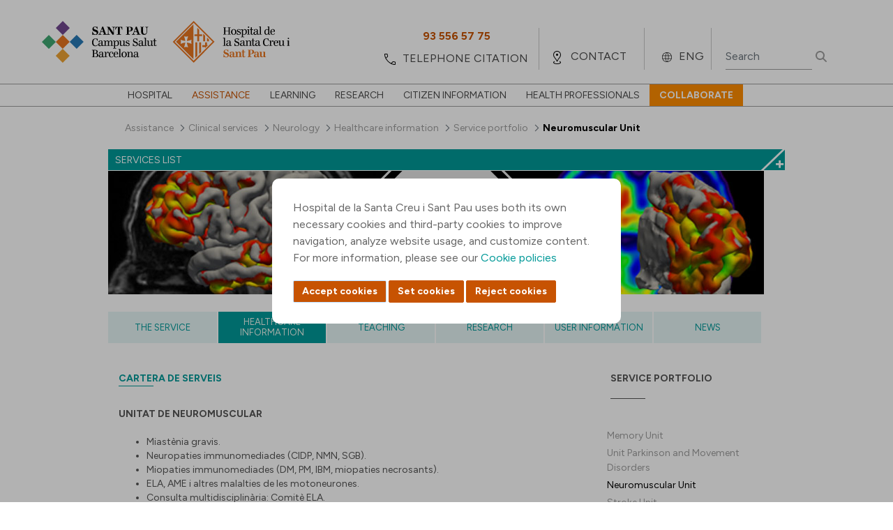

--- FILE ---
content_type: text/html;charset=UTF-8
request_url: https://www.santpau.cat/en/web/public/neuro-unitat-de-neuromuscular
body_size: 153510
content:




































		<!DOCTYPE html>




























































<html class="ltr" dir="ltr" lang="en-GB">


<head>
	<title>Neuromuscular Unit</title>

	<meta content="initial-scale=1.0, width=device-width" name="viewport" />






































<meta content="text/html; charset=UTF-8" http-equiv="content-type" />












<script data-senna-track="permanent" src="/o/frontend-js-jquery-web/jquery/jquery.min.js" type="text/javascript"></script><script data-senna-track="permanent" src="/o/frontend-js-jquery-web/jquery/init.js" type="text/javascript"></script><script data-senna-track="permanent" src="/o/frontend-js-jquery-web/jquery/ajax.js" type="text/javascript"></script><script data-senna-track="permanent" src="/o/frontend-js-jquery-web/jquery/bootstrap.bundle.min.js" type="text/javascript"></script><script data-senna-track="permanent" src="/o/frontend-js-jquery-web/jquery/collapsible_search.js" type="text/javascript"></script><script data-senna-track="permanent" src="/o/frontend-js-jquery-web/jquery/fm.js" type="text/javascript"></script><script data-senna-track="permanent" src="/o/frontend-js-jquery-web/jquery/form.js" type="text/javascript"></script><script data-senna-track="permanent" src="/o/frontend-js-jquery-web/jquery/popper.min.js" type="text/javascript"></script><script data-senna-track="permanent" src="/o/frontend-js-jquery-web/jquery/side_navigation.js" type="text/javascript"></script>
<link data-senna-track="temporary" href="https://www.santpau.cat/web/public/neuro-unitat-de-neuromuscular" rel="canonical" />
<link data-senna-track="temporary" href="https://www.santpau.cat/es/web/public/neuro-unitat-de-neuromuscular" hreflang="es-ES" rel="alternate" />
<link data-senna-track="temporary" href="https://www.santpau.cat/web/public/neuro-unitat-de-neuromuscular" hreflang="ca-ES" rel="alternate" />
<link data-senna-track="temporary" href="https://www.santpau.cat/en/web/public/neuro-unitat-de-neuromuscular" hreflang="en-GB" rel="alternate" />
<link data-senna-track="temporary" href="https://www.santpau.cat/web/public/neuro-unitat-de-neuromuscular" hreflang="x-default" rel="alternate" />


<link href="https://www.santpau.cat/o/HOSSPAU-Public-theme/images/favicon.ico" rel="icon" />



<link class="lfr-css-file" data-senna-track="temporary" href="https://www.santpau.cat/o/HOSSPAU-Public-theme/css/clay.css?browserId=chrome&amp;themeId=hosspaupublictheme_WAR_HOSSPAUPublictheme&amp;minifierType=css&amp;languageId=en_GB&amp;b=7305&amp;t=1760015254000" id="liferayAUICSS" rel="stylesheet" type="text/css" />



<link data-senna-track="temporary" href="/o/frontend-css-web/main.css?browserId=chrome&amp;themeId=hosspaupublictheme_WAR_HOSSPAUPublictheme&amp;minifierType=css&amp;languageId=en_GB&amp;b=7305&amp;t=1685361476802" id="liferayPortalCSS" rel="stylesheet" type="text/css" />









	

	





	



	

		<link data-senna-track="temporary" href="/combo?browserId=chrome&amp;minifierType=&amp;themeId=hosspaupublictheme_WAR_HOSSPAUPublictheme&amp;languageId=en_GB&amp;b=7305&amp;LlistatServeis_WAR_HOSSPAULlistatServeis_INSTANCE_jiz632Fm00r7:%2Fcss%2Fmain.css&amp;LlistatServeis_WAR_HOSSPAULlistatServeis_INSTANCE_jiz632Fm00r7:%2Fcss%2Flightbox.css&amp;com_liferay_journal_content_web_portlet_JournalContentPortlet_INSTANCE_HZ3lva7X7AWB:%2Fcss%2Fmain.css&amp;com_liferay_portal_search_web_portlet_SearchPortlet:%2Fcss%2Fmain.css&amp;com_liferay_product_navigation_product_menu_web_portlet_ProductMenuPortlet:%2Fcss%2Fmain.css&amp;t=1760015254000" id="8be8ca50" rel="stylesheet" type="text/css" />

	







<script data-senna-track="temporary" type="text/javascript">
	// <![CDATA[
		var Liferay = Liferay || {};

		Liferay.Browser = {
			acceptsGzip: function() {
				return true;
			},

			

			getMajorVersion: function() {
				return 131.0;
			},

			getRevision: function() {
				return '537.36';
			},
			getVersion: function() {
				return '131.0';
			},

			

			isAir: function() {
				return false;
			},
			isChrome: function() {
				return true;
			},
			isEdge: function() {
				return false;
			},
			isFirefox: function() {
				return false;
			},
			isGecko: function() {
				return true;
			},
			isIe: function() {
				return false;
			},
			isIphone: function() {
				return false;
			},
			isLinux: function() {
				return false;
			},
			isMac: function() {
				return true;
			},
			isMobile: function() {
				return false;
			},
			isMozilla: function() {
				return false;
			},
			isOpera: function() {
				return false;
			},
			isRtf: function() {
				return true;
			},
			isSafari: function() {
				return true;
			},
			isSun: function() {
				return false;
			},
			isWebKit: function() {
				return true;
			},
			isWindows: function() {
				return false;
			}
		};

		Liferay.Data = Liferay.Data || {};

		Liferay.Data.ICONS_INLINE_SVG = true;

		Liferay.Data.NAV_SELECTOR = '#navigation';

		Liferay.Data.NAV_SELECTOR_MOBILE = '#navigationCollapse';

		Liferay.Data.isCustomizationView = function() {
			return false;
		};

		Liferay.Data.notices = [
			

			
		];

		Liferay.PortletKeys = {
			DOCUMENT_LIBRARY: 'com_liferay_document_library_web_portlet_DLPortlet',
			DYNAMIC_DATA_MAPPING: 'com_liferay_dynamic_data_mapping_web_portlet_DDMPortlet',
			ITEM_SELECTOR: 'com_liferay_item_selector_web_portlet_ItemSelectorPortlet'
		};

		Liferay.PropsValues = {
			JAVASCRIPT_SINGLE_PAGE_APPLICATION_TIMEOUT: 0,
			NTLM_AUTH_ENABLED: false,
			UPLOAD_SERVLET_REQUEST_IMPL_MAX_SIZE: 6500000000
		};

		Liferay.ThemeDisplay = {

			

			
				getLayoutId: function() {
					return '1179';
				},

				

				getLayoutRelativeControlPanelURL: function() {
					return '/en/group/public/~/control_panel/manage';
				},

				getLayoutRelativeURL: function() {
					return '/en/web/public/neuro-unitat-de-neuromuscular';
				},
				getLayoutURL: function() {
					return 'https://www.santpau.cat/en/web/public/neuro-unitat-de-neuromuscular';
				},
				getParentLayoutId: function() {
					return '648';
				},
				isControlPanel: function() {
					return false;
				},
				isPrivateLayout: function() {
					return 'false';
				},
				isVirtualLayout: function() {
					return false;
				},
			

			getBCP47LanguageId: function() {
				return 'en-GB';
			},
			getCanonicalURL: function() {

				

				return 'https\x3a\x2f\x2fwww\x2esantpau\x2ecat\x2fweb\x2fpublic\x2fneuro-unitat-de-neuromuscular';
			},
			getCDNBaseURL: function() {
				return 'https://www.santpau.cat';
			},
			getCDNDynamicResourcesHost: function() {
				return '';
			},
			getCDNHost: function() {
				return '';
			},
			getCompanyGroupId: function() {
				return '20195';
			},
			getCompanyId: function() {
				return '20155';
			},
			getDefaultLanguageId: function() {
				return 'ca_ES';
			},
			getDoAsUserIdEncoded: function() {
				return '';
			},
			getLanguageId: function() {
				return 'en_GB';
			},
			getParentGroupId: function() {
				return '125011';
			},
			getPathContext: function() {
				return '';
			},
			getPathImage: function() {
				return '/image';
			},
			getPathJavaScript: function() {
				return '/o/frontend-js-web';
			},
			getPathMain: function() {
				return '/en/c';
			},
			getPathThemeImages: function() {
				return 'https://www.santpau.cat/o/HOSSPAU-Public-theme/images';
			},
			getPathThemeRoot: function() {
				return '/o/HOSSPAU-Public-theme';
			},
			getPlid: function() {
				return '282569';
			},
			getPortalURL: function() {
				return 'https://www.santpau.cat';
			},
			getScopeGroupId: function() {
				return '125011';
			},
			getScopeGroupIdOrLiveGroupId: function() {
				return '125011';
			},
			getSessionId: function() {
				return '';
			},
			getSiteAdminURL: function() {
				return 'https://www.santpau.cat/group/public/~/control_panel/manage?p_p_lifecycle=0&p_p_state=maximized&p_p_mode=view';
			},
			getSiteGroupId: function() {
				return '125011';
			},
			getURLControlPanel: function() {
				return '/en/group/control_panel?refererPlid=282569';
			},
			getURLHome: function() {
				return 'https\x3a\x2f\x2fwww\x2esantpau\x2ecat\x2fweb\x2fpublic';
			},
			getUserEmailAddress: function() {
				return '';
			},
			getUserId: function() {
				return '20159';
			},
			getUserName: function() {
				return '';
			},
			isAddSessionIdToURL: function() {
				return false;
			},
			isImpersonated: function() {
				return false;
			},
			isSignedIn: function() {
				return false;
			},
			isStateExclusive: function() {
				return false;
			},
			isStateMaximized: function() {
				return false;
			},
			isStatePopUp: function() {
				return false;
			}
		};

		var themeDisplay = Liferay.ThemeDisplay;

		Liferay.AUI = {

			

			getAvailableLangPath: function() {
				return 'available_languages.jsp?browserId=chrome&themeId=hosspaupublictheme_WAR_HOSSPAUPublictheme&colorSchemeId=01&languageId=en_GB&b=7305&t=1769767332050';
			},
			getCombine: function() {
				return false;
			},
			getComboPath: function() {
				return '/combo/?browserId=chrome&minifierType=&languageId=en_GB&b=7305&t=1685361474275&';
			},
			getDateFormat: function() {
				return '%d/%m/%Y';
			},
			getEditorCKEditorPath: function() {
				return '/o/frontend-editor-ckeditor-web';
			},
			getFilter: function() {
				var filter = 'raw';

				
					

				return filter;
			},
			getFilterConfig: function() {
				var instance = this;

				var filterConfig = null;

				if (!instance.getCombine()) {
					filterConfig = {
						replaceStr: '.js' + instance.getStaticResourceURLParams(),
						searchExp: '\\.js$'
					};
				}

				return filterConfig;
			},
			getJavaScriptRootPath: function() {
				return '/o/frontend-js-web';
			},
			getLangPath: function() {
				return 'aui_lang.jsp?browserId=chrome&themeId=hosspaupublictheme_WAR_HOSSPAUPublictheme&colorSchemeId=01&languageId=en_GB&b=7305&t=1685361474275';
			},
			getPortletRootPath: function() {
				return '/html/portlet';
			},
			getStaticResourceURLParams: function() {
				return '?browserId=chrome&minifierType=&languageId=en_GB&b=7305&t=1685361474275';
			}
		};

		Liferay.authToken = 'bIw5bGeZ';

		

		Liferay.currentURL = '\x2fen\x2fweb\x2fpublic\x2fneuro-unitat-de-neuromuscular';
		Liferay.currentURLEncoded = '\x252Fen\x252Fweb\x252Fpublic\x252Fneuro-unitat-de-neuromuscular';
	// ]]>
</script>

<script src="/o/js_loader_config?t=1769767272819" type="text/javascript"></script>
<script data-senna-track="permanent" src="/o/frontend-js-aui-web/aui/aui/aui.js" type="text/javascript"></script>
<script data-senna-track="permanent" src="/o/frontend-js-aui-web/liferay/modules.js" type="text/javascript"></script>
<script data-senna-track="permanent" src="/o/frontend-js-aui-web/liferay/aui_sandbox.js" type="text/javascript"></script>
<script data-senna-track="permanent" src="/o/frontend-js-aui-web/aui/attribute-base/attribute-base.js" type="text/javascript"></script>
<script data-senna-track="permanent" src="/o/frontend-js-aui-web/aui/attribute-complex/attribute-complex.js" type="text/javascript"></script>
<script data-senna-track="permanent" src="/o/frontend-js-aui-web/aui/attribute-core/attribute-core.js" type="text/javascript"></script>
<script data-senna-track="permanent" src="/o/frontend-js-aui-web/aui/attribute-observable/attribute-observable.js" type="text/javascript"></script>
<script data-senna-track="permanent" src="/o/frontend-js-aui-web/aui/attribute-extras/attribute-extras.js" type="text/javascript"></script>
<script data-senna-track="permanent" src="/o/frontend-js-aui-web/aui/event-custom-base/event-custom-base.js" type="text/javascript"></script>
<script data-senna-track="permanent" src="/o/frontend-js-aui-web/aui/event-custom-complex/event-custom-complex.js" type="text/javascript"></script>
<script data-senna-track="permanent" src="/o/frontend-js-aui-web/aui/oop/oop.js" type="text/javascript"></script>
<script data-senna-track="permanent" src="/o/frontend-js-aui-web/aui/aui-base-lang/aui-base-lang.js" type="text/javascript"></script>
<script data-senna-track="permanent" src="/o/frontend-js-aui-web/liferay/dependency.js" type="text/javascript"></script>
<script data-senna-track="permanent" src="/o/frontend-js-aui-web/liferay/util.js" type="text/javascript"></script>
<script data-senna-track="permanent" src="/o/frontend-js-web/loader/config.js" type="text/javascript"></script>
<script data-senna-track="permanent" src="/o/frontend-js-web/loader/loader.js" type="text/javascript"></script>
<script data-senna-track="permanent" src="/o/frontend-js-web/liferay/dom_task_runner.js" type="text/javascript"></script>
<script data-senna-track="permanent" src="/o/frontend-js-web/liferay/events.js" type="text/javascript"></script>
<script data-senna-track="permanent" src="/o/frontend-js-web/liferay/lazy_load.js" type="text/javascript"></script>
<script data-senna-track="permanent" src="/o/frontend-js-web/liferay/liferay.js" type="text/javascript"></script>
<script data-senna-track="permanent" src="/o/frontend-js-web/liferay/global.bundle.js" type="text/javascript"></script>
<script data-senna-track="permanent" src="/o/frontend-js-web/liferay/portlet.js" type="text/javascript"></script>
<script data-senna-track="permanent" src="/o/frontend-js-web/liferay/workflow.js" type="text/javascript"></script>




	

	<script data-senna-track="temporary" src="/o/js_bundle_config?t=1769767310543" type="text/javascript"></script>


<script data-senna-track="temporary" type="text/javascript">
	// <![CDATA[
		
			
				
		

		

		
	// ]]>
</script>





	
		

			

			
		
		



	
		

			

			
		
	












	

	





	



	

		<script data-senna-track="temporary" src="https://www.santpau.cat/o/HOSSPAU-Menu-portlet/js/main.js?browserId=chrome&amp;languageId=en_GB&amp;b=7305&amp;t=1760015248000" type="text/javascript"></script>

	















<link class="lfr-css-file" data-senna-track="temporary" href="https://www.santpau.cat/o/HOSSPAU-Public-theme/css/main.css?browserId=chrome&amp;themeId=hosspaupublictheme_WAR_HOSSPAUPublictheme&amp;minifierType=css&amp;languageId=en_GB&amp;b=7305&amp;t=1760015254000" id="liferayThemeCSS" rel="stylesheet" type="text/css" />




	<style data-senna-track="temporary" type="text/css">
		//Botons cookies
#epb-ok {
    background-color: #C75302 !important;
    background-image: -webkit-linear-gradient(top, #C75302, #C75302) !important;
    border: 1px solid #C75302 !important;
    cursor: pointer;
}
#epb-ok:hover{
    background-color: #C75302;
    background-image: -webkit-linear-gradient(top, #C75302, #C75302);
    border: 1px solid #C75302;
}
#epb-ok:active{
    background-color: #C75302;
    background-image: -webkit-linear-gradient(top, #C75302, #C75302);
    border: 1px solid #C75302;
}
.epb-btn{
    background-color: #C75302;
    background-image: -webkit-linear-gradient(top, #C75302, #C75302);
    border: 1px solid #C75302;
    cursor: pointer;
}
.epb-btn:hover{
    background-color: #C75302;
    background-image: -webkit-linear-gradient(top, #C75302, #C75302);
    border: 1px solid #C75302;
}
.configuracionCookies .botonera div {
     background-color: #C75302;
     background-image: -webkit-linear-gradient(top, #C75302, #C75302);
     border: 1px solid #C75302;
}
.configuracionCookies .botonera div:hover {
     background-color: #C75302;
     background-image: -webkit-linear-gradient(top, #C75302, #C75302);
     border: 1px solid #C75302;
}
.configuracionCookies .botonera div.disabled {
     background-color: #9F9F9F;
     background-image: -webkit-linear-gradient(top, #9F9F9F, #9F9F9F);
     border: 1px solid #9F9F9F;
     cursor: default;
}
#footer div>div.segundaLinea>div.socialFooter {
   width:32%;
}
div.h5 {
    font-size: 14px;
    text-transform: uppercase;
    color: #555;
    line-height: 17px;
    margin: 20px 0;
    font-weight: bold;
    display: block;
    margin-block-start: 1.67em;
    margin-block-end: 1.67em;
    margin-inline-start: 0px;
    margin-inline-end: 0px;
}
div.titolVerd {
    font-size: 14px;
    text-transform: uppercase !important;
    color: #009998;
    line-height: 17px;
    margin: 8px 0;
    font-weight: bold;
    display: block;
}
	</style>





	<style data-senna-track="temporary" type="text/css">

		

			

				

					

#p_p_id_com_liferay_site_navigation_breadcrumb_web_portlet_SiteNavigationBreadcrumbPortlet_INSTANCE_FSLLSHpg7IPO_ .portlet-content {

}




				

			

		

			

				

					

#p_p_id_LlistatServeis_WAR_HOSSPAULlistatServeis_INSTANCE_jiz632Fm00r7_ .portlet-content {

}




				

			

		

			

				

					

#p_p_id_com_liferay_journal_content_web_portlet_JournalContentPortlet_INSTANCE_HZ3lva7X7AWB_ .portlet-content {

}




				

			

		

			

				

					

#p_p_id_HOSSPAUMenuHorizontal_WAR_HOSSPAUMenuportlet_INSTANCE_REqSO7rfvz4X_ .portlet-content {

}




				

			

		

			

				

					

#p_p_id_com_liferay_journal_content_web_portlet_JournalContentPortlet_INSTANCE_fSwDHRgB8mLi_ .portlet-content {

}




				

			

		

			

				

					

#p_p_id_HOSSPAUMenu_WAR_HOSSPAUMenuportlet_ .portlet-content {

}




				

			

		

			

		

			

				

					

#p_p_id_com_liferay_portal_search_web_portlet_SearchPortlet_ .portlet-content {
background-color: #;
border-top-color: #;
border-right-color: #;
border-bottom-color: #;
border-left-color: #;
color: #
}




				

			

		

	</style>


<link href="/o/commerce-frontend-js/styles/main.css" rel="stylesheet" type="text/css" /><style data-senna-track="temporary" type="text/css">
</style>
<link data-senna-track="permanent" href="https://www.santpau.cat/combo?browserId=chrome&minifierType=css&languageId=en_GB&b=7305&t=1760022364845&/o/HOSSPAU-contributor-theme-theme-contributor/css/HOSSPAU-contributor-theme.css" rel="stylesheet" type = "text/css" />
<script data-senna-track="permanent" src="https://www.santpau.cat/o/HOSSPAU-contributor-theme-theme-contributor/js/HOSSPAU-contributor-theme.js?browserId=chrome&languageId=en_GB&b=7305&t=1760022364845" type = "text/javascript"></script>




















<script data-senna-track="temporary" type="text/javascript">
	if (window.Analytics) {
		window._com_liferay_document_library_analytics_isViewFileEntry = false;
	}
</script>













<script type="text/javascript">
// <![CDATA[
Liferay.on(
	'ddmFieldBlur', function(event) {
		if (window.Analytics) {
			Analytics.send(
				'fieldBlurred',
				'Form',
				{
					fieldName: event.fieldName,
					focusDuration: event.focusDuration,
					formId: event.formId,
					page: event.page
				}
			);
		}
	}
);

Liferay.on(
	'ddmFieldFocus', function(event) {
		if (window.Analytics) {
			Analytics.send(
				'fieldFocused',
				'Form',
				{
					fieldName: event.fieldName,
					formId: event.formId,
					page: event.page
				}
			);
		}
	}
);

Liferay.on(
	'ddmFormPageShow', function(event) {
		if (window.Analytics) {
			Analytics.send(
				'pageViewed',
				'Form',
				{
					formId: event.formId,
					page: event.page,
					title: event.title
				}
			);
		}
	}
);

Liferay.on(
	'ddmFormSubmit', function(event) {
		if (window.Analytics) {
			Analytics.send(
				'formSubmitted',
				'Form',
				{
					formId: event.formId
				}
			);
		}
	}
);

Liferay.on(
	'ddmFormView', function(event) {
		if (window.Analytics) {
			Analytics.send(
				'formViewed',
				'Form',
				{
					formId: event.formId,
					title: event.title
				}
			);
		}
	}
);
// ]]>
</script>

	
	
	<meta property="og:url" content="https://www.santpau.cat/en/web/public/neuro-unitat-de-neuromuscular" />
	<meta property="og:title" content="Neuromuscular Unit" />
	<meta property="og:description" content="" />
	<meta property="og:type" content="article" />



	
	<link rel="preconnect" href="https://fonts.googleapis.com">
	<link rel="preconnect" href="https://fonts.gstatic.com" crossorigin>
	<link href="https://fonts.googleapis.com/css2?family=DM+Serif+Display:ital@0;1&family=Figtree:ital,wght@0,300;0,400;0,500;0,600;0,700;0,800;0,900;1,300;1,400;1,500;1,600;1,700;1,800;1,900&display=swap" rel="stylesheet">
	
	<link rel="stylesheet" href="https://www.santpau.cat/o/HOSSPAU-Public-theme/css/jquery/jquery-ui.css">
	<link rel="stylesheet" href="https://www.santpau.cat/o/HOSSPAU-Public-theme/css/royalslider.css">
	<link rel="stylesheet" href="https://www.santpau.cat/o/HOSSPAU-Public-theme/css/tooltipster.css?timestamp=1760015254000"/>
	<link rel="stylesheet" href="https://www.santpau.cat/o/HOSSPAU-Public-theme/css/swiper-bundle.min.css"/>
	
	<!-- jQuery UI -->
	<script src="https://www.santpau.cat/o/HOSSPAU-Public-theme/js/jquery-ui/jquery-ui.min.js" type="text/javascript"></script>
	<script src="https://www.santpau.cat/o/HOSSPAU-Public-theme/js/vendor/jquery.autocomplete.min.js"></script>
	<script src="https://www.santpau.cat/o/HOSSPAU-Public-theme/js/vendor/jquery.tooltipster.min.js"></script>
	<script src="https://www.santpau.cat/o/HOSSPAU-Public-theme/js/jquery-validate/jquery.validate.min.js"></script>
	<script src="https://www.santpau.cat/o/HOSSPAU-Public-theme/js/swiper-bundle.min.js"></script>
	
	
	
	<!-- Google Tag Manager -->
	<script async="" src="https://www.googletagmanager.com/gtm.js?id=GTM-W3HCTMN"></script>
	<script>dataLayer = [];</script>
	<script>(function(w,d,s,l,i){w[l]=w[l]||[];w[l].push({'gtm.start':
			new Date().getTime(),event:'gtm.js'});var f=d.getElementsByTagName(s)[0],
			j=d.createElement(s),dl=l!='dataLayer'?'&l='+l:'';j.async=true;j.src=
			'https://www.googletagmanager.com/gtm.js?id='+i+dl;f.parentNode.insertBefore(j,f);
			})(window,document,'script','dataLayer','GTM-W3HCTMN');
	</script>
	<!-- End Google Tag Manager -->
	
</head>

<body class="chrome controls-visible  yui3-skin-sam signed-out public-page site">

<!-- Google Tag Manager (noscript) -->
<noscript><iframe src="https://www.googletagmanager.com/ns.html?id=GTM-W3HCTMN"
		height="0" width="0" style="display:none;visibility:hidden"></iframe></noscript>
<!-- End Google Tag Manager (noscript) -->


















































































<div class="container-fluid" id="wrapper">
	<header id="banner" role="banner">
		<div id="heading">
			<div class="site-title">
				<a class="logo default-logo" href="https://www.santpau.cat/en/web/public" title="Go to Public">
					<img alt="" title="" src="https://www.santpau.cat/o/HOSSPAU-Public-theme/images/CampusAssistencial-Convicencia-Positiu-Logo.svg" class="imgPC" />
					<img alt="" title="" src="https://www.santpau.cat/o/HOSSPAU-Public-theme/images/CampusAssistencial-Convicencia-Positiu-Logo-Mobile.svg" class="imgMobile" />
				</a>
			</div>
			<div class="icon">
					<div class="iconIdi">
							ENG
					</div>
				<div class="iconLoc"></div>
				<div class="iconTel"></div>
				<div class="iconSearch"></div>
				<div class="iconInfo"></div>
				<div class="iconMenu"></div>
			</div>
			
			
			
			<ul class="options">
				<li class="telefons">
					<div class="contenedorOptions">
							<div class="mobileTelf">
								<a href="/web/public/citacio-telefonica" target="" title="">
									<div>call center</div>
									<span>93 291 90 00</span>
								</a>
							</div>
							<div class="notMobile">
								<a href="/web/public/citacio-telefonica" target="" title="">
									<span>93 556 57 75</span>
									<div>telephone citation</div>
								</a>
							</div>
					</div>				
				</li>
				<li class="contacto">
					<div class="contenedorOptions">
							<a href="/en/web/public/com-arribar" target="" title="">contact</a>
					</div>
				</li>
				<li class="idioma">
					<div class="contenedorOptions">
					<ul>
							<li>
								<a class="taglib-language-list-text " href="/ca/web/public/neuro-unitat-de-neuromuscular" lang="ca-ES">CAT</a>
							</li>
							<li>
								<a class="taglib-language-list-text " href="/es/web/public/neuro-unitat-de-neuromuscular" lang="es-ES">ESP</a>
							</li>
							<li>
								<a class="taglib-language-list-text selected" href="/en/web/public/neuro-unitat-de-neuromuscular" lang="en-GB">ENG</a>
							</li>
						
					</ul>
					</div>
				</li>
				<li class="busqueda">
					<div class="contenedorOptions">








































	

	<div class="portlet-boundary portlet-boundary_com_liferay_portal_search_web_portlet_SearchPortlet_  portlet-static portlet-static-end decorate portlet-search " id="p_p_id_com_liferay_portal_search_web_portlet_SearchPortlet_">
		<span id="p_com_liferay_portal_search_web_portlet_SearchPortlet"></span>




	

	
		
			






































	
		
<section class="portlet" id="portlet_com_liferay_portal_search_web_portlet_SearchPortlet">


	<div class="portlet-content">

		<div class="autofit-float autofit-row portlet-header">
			<div class="autofit-col autofit-col-expand">
				<h2 class="portlet-title-text">Search</h2>
			</div>

			<div class="autofit-col autofit-col-end">
				<div class="autofit-section">
				</div>
			</div>
		</div>

		
			<div class=" portlet-content-container">
				


	<div class="portlet-body">



	
		
			
				
					



















































	

				

				
					
						


	

		

























































































<form action="https://www.santpau.cat/en/web/public/neuro-unitat-de-neuromuscular?p_p_id=com_liferay_portal_search_web_portlet_SearchPortlet&amp;p_p_lifecycle=0&amp;p_p_state=maximized&amp;p_p_mode=view&amp;_com_liferay_portal_search_web_portlet_SearchPortlet_mvcPath=%2Fsearch.jsp&amp;_com_liferay_portal_search_web_portlet_SearchPortlet_redirect=https%3A%2F%2Fwww.santpau.cat%2Fen%2Fweb%2Fpublic%2Fneuro-unitat-de-neuromuscular%3Fp_p_id%3Dcom_liferay_portal_search_web_portlet_SearchPortlet%26p_p_lifecycle%3D0%26p_p_state%3Dnormal%26p_p_mode%3Dview" class="form  " data-fm-namespace="_com_liferay_portal_search_web_portlet_SearchPortlet_" id="_com_liferay_portal_search_web_portlet_SearchPortlet_fm" method="get" name="_com_liferay_portal_search_web_portlet_SearchPortlet_fm" >
	
		<fieldset class="input-container" disabled="disabled">
	

	






































































	

		

		
			
				<input  class="field form-control"  id="_com_liferay_portal_search_web_portlet_SearchPortlet_formDate"    name="_com_liferay_portal_search_web_portlet_SearchPortlet_formDate"     type="hidden" value="1769912010710"   />
			
		

		
	









	<input name="p_p_id" type="hidden" value="com_liferay_portal_search_web_portlet_SearchPortlet" /><input name="p_p_lifecycle" type="hidden" value="0" /><input name="p_p_state" type="hidden" value="maximized" /><input name="p_p_mode" type="hidden" value="view" /><input name="_com_liferay_portal_search_web_portlet_SearchPortlet_mvcPath" type="hidden" value="/search.jsp" /><input name="_com_liferay_portal_search_web_portlet_SearchPortlet_redirect" type="hidden" value="https://www.santpau.cat/en/web/public/neuro-unitat-de-neuromuscular?p_p_id=com_liferay_portal_search_web_portlet_SearchPortlet&amp;p_p_lifecycle=0&amp;p_p_state=normal&amp;p_p_mode=view" />

	<div class="form-group-autofit search-input-group">
		<div class="form-group-item">
			<div class="input-group">
				<div class="input-group-item">
					<input class="form-control input-group-inset input-group-inset-after search-input search-portlet-keywords-input" id="_com_liferay_portal_search_web_portlet_SearchPortlet_keywords" name="_com_liferay_portal_search_web_portlet_SearchPortlet_keywords" placeholder="Search" type="text" value="" />

					<div class="input-group-inset-item input-group-inset-item-after">
						<button class="btn btn-light btn-unstyled" onclick="_com_liferay_portal_search_web_portlet_SearchPortlet_search();" type="submit">
							






















	
		<span
			class=""
			
		>
			
				
					


	
		<span  id="qfkd____"><svg aria-hidden="true" class="lexicon-icon lexicon-icon-search" focusable="false" ><use href="https://www.santpau.cat/o/HOSSPAU-Public-theme/images/clay/icons.svg#search"></use></svg></span>
	
	


	
		<span class="taglib-text hide-accessible">null</span>
	

				
			
		</span>
	



						</button>
					</div>
				</div>
			</div>
		</div>

		

		

		
			
			
				






































































	

		

		
			
				<input  class="field form-control"  id="_com_liferay_portal_search_web_portlet_SearchPortlet_scope"    name="_com_liferay_portal_search_web_portlet_SearchPortlet_scope"     type="hidden" value="everything"   />
			
		

		
	









			
		
	</div>

	<script type="text/javascript">
// <![CDATA[

		window._com_liferay_portal_search_web_portlet_SearchPortlet_search = function () {
			var keywords =
				document._com_liferay_portal_search_web_portlet_SearchPortlet_fm._com_liferay_portal_search_web_portlet_SearchPortlet_keywords.value;

			keywords = keywords.replace(/^\s+|\s+$/, '');

			if (keywords != '') {
				submitForm(document._com_liferay_portal_search_web_portlet_SearchPortlet_fm);
			}
		};
	
// ]]>
</script>




























































	

	
		</fieldset>
	
</form>



<script type="text/javascript">
// <![CDATA[
AUI().use('liferay-form', function(A) {(function() {var $ = AUI.$;var _ = AUI._;
	Liferay.Form.register(
		{
			id: '_com_liferay_portal_search_web_portlet_SearchPortlet_fm'

			
				, fieldRules: [

					

				]
			

			
				, onSubmit: function(event) {
					_com_liferay_portal_search_web_portlet_SearchPortlet_search(); event.preventDefault();
				}
			

			, validateOnBlur: true
		}
	);

	var onDestroyPortlet = function(event) {
		if (event.portletId === 'com_liferay_portal_search_web_portlet_SearchPortlet') {
			delete Liferay.Form._INSTANCES['_com_liferay_portal_search_web_portlet_SearchPortlet_fm'];
		}
	};

	Liferay.on('destroyPortlet', onDestroyPortlet);

	
		A.all('#_com_liferay_portal_search_web_portlet_SearchPortlet_fm .input-container').removeAttribute('disabled');
	

	Liferay.fire(
		'_com_liferay_portal_search_web_portlet_SearchPortlet_formReady',
		{
			formName: '_com_liferay_portal_search_web_portlet_SearchPortlet_fm'
		}
	);
})();});
// ]]>
</script>

	
	
					
				
			
		
	
	


	</div>

			</div>
		
	</div>
</section>
	

		
		







	</div>




					</div>
				</li>
			</ul>
		</div>

<nav class="sort-pages modify-pages" id="navigation" role="navigation">
	<ul aria-label="Site Pages" role="menubar">





				<li class="" id="layout_2" role="presentation">
					<a aria-labelledby="layout_2"  href="https://www.santpau.cat/en/web/public/hospital"  role="menuitem"><span> Hospital</span></a>
	
						<div>
							<ul class="child-menu" role="menu">
		
		
									<li class="" id="layout_119" role="presentation">
										<a aria-labelledby="layout_119" href="https://www.santpau.cat/en/web/public/presentacio"  role="menuitem">Introduction</a>
										
										<div class="lineaGris"></div>
									</li>
		
		
									<li class="" id="layout_4" role="presentation">
										<a aria-labelledby="layout_4" href="https://www.santpau.cat/en/web/public/missio"  role="menuitem">Mission statement</a>
										
										<div class="lineaGris"></div>
									</li>
		
		
									<li class="" id="layout_6" role="presentation">
										<a aria-labelledby="layout_6" href="https://www.santpau.cat/en/web/public/historia"  role="menuitem">History</a>
										
											<ul class="child-menu2" role="menu">
						
						
													<li class="" id="layout_7" role="presentation">
														<a aria-labelledby="layout_7" href="https://www.santpau.cat/en/web/public/personatges-il-lustres"  role="menuitem">Eminent figures</a>
														
														<div class="lineaGris"></div>
													</li>
						
						
													<li class="" id="layout_121" role="presentation">
														<a aria-labelledby="layout_121" href="https://www.santpau.cat/en/web/public/efemerides"  role="menuitem">Events</a>
														
														<div class="lineaGris"></div>
													</li>
						
						
													<li class="" id="layout_11" role="presentation">
														<a aria-labelledby="layout_11" href="https://www.santpau.cat/en/web/public/recull-fotografic"  role="menuitem">Image Gallery</a>
														
														<div class="lineaGris"></div>
													</li>
											</ul>
										<div class="lineaGris"></div>
									</li>
		
		
									<li class="" id="layout_1172" role="presentation">
										<a aria-labelledby="layout_1172" href="https://www.santpau.cat/en/web/public/patronat"  role="menuitem">Governing Board</a>
										
										<div class="lineaGris"></div>
									</li>
		
		
									<li class="" id="layout_5" role="presentation">
										<a aria-labelledby="layout_5" href="https://www.santpau.cat/en/web/public/equip-directiu"  role="menuitem">Management Team</a>
										
										<div class="lineaGris"></div>
									</li>
		
		
									<li class="" id="layout_2063" role="presentation">
										<a aria-labelledby="layout_2063" href="https://www.santpau.cat/en/web/public/memoria-2024"  role="menuitem">Memòria 2024</a>
										
											<ul class="child-menu2" role="menu">
						
						
													<li class="" id="layout_2062" role="presentation">
														<a aria-labelledby="layout_2062" href="https://www.santpau.cat/en/web/public/area-de-referencia6"  role="menuitem">Reference area</a>
														
														<div class="lineaGris"></div>
													</li>
						
						
													<li class="" id="layout_2064" role="presentation">
														<a aria-labelledby="layout_2064" href="https://www.santpau.cat/en/web/public/activitat-de-l-hospital6"  role="menuitem">Hospital Activity</a>
														
														<div class="lineaGris"></div>
													</li>
						
						
													<li class="" id="layout_2067" role="presentation">
														<a aria-labelledby="layout_2067" href="https://www.santpau.cat/en/web/public/recursos-economics-fgs5"  role="menuitem">FGS Economic resources</a>
														
														<div class="lineaGris"></div>
													</li>
						
						
													<li class="" id="layout_2068" role="presentation">
														<a aria-labelledby="layout_2068" href="https://www.santpau.cat/en/web/public/campus-d-aprenentatge6"  role="menuitem">Learning campus</a>
														
														<div class="lineaGris"></div>
													</li>
						
						
													<li class="" id="layout_2070" role="presentation">
														<a aria-labelledby="layout_2070" href="https://www.santpau.cat/en/web/public/recerca21"  role="menuitem">Research</a>
														
														<div class="lineaGris"></div>
													</li>
						
						
													<li class="" id="layout_2071" role="presentation">
														<a aria-labelledby="layout_2071" href="https://www.santpau.cat/en/web/public/mem%C3%B2ries-de-l-hospital-de-sant-pau"  role="menuitem">Memòries de l Hospital de Sant Pau</a>
														
														<div class="lineaGris"></div>
													</li>
											</ul>
										<div class="lineaGris"></div>
									</li>
		
		
									<li class="" id="layout_1658" role="presentation">
										<a aria-labelledby="layout_1658" href="https://www.santpau.cat/en/web/public/alta-complexitat1"  role="menuitem">High Complexity</a>
										
											<ul class="child-menu2" role="menu">
						
						
													<li class="" id="layout_1239" role="presentation">
														<a aria-labelledby="layout_1239" href="https://www.santpau.cat/en/web/public/ern"  role="menuitem">Hight Complexity</a>
														
														<div class="lineaGris"></div>
													</li>
						
						
													<li class="" id="layout_1290" role="presentation">
														<a aria-labelledby="layout_1290" href="https://www.santpau.cat/en/web/public/ambits-d-excel-lencia"  role="menuitem">Areas of excellence</a>
														
														<div class="lineaGris"></div>
													</li>
						
						
													<li class="" id="layout_2035" role="presentation">
														<a aria-labelledby="layout_2035" href="https://www.santpau.cat/en/web/public/acreditacions"  role="menuitem">Accreditations in Rare and Highly Complex Diseases</a>
														
														<div class="lineaGris"></div>
													</li>
											</ul>
										<div class="lineaGris"></div>
									</li>
		
		
									<li class="" id="layout_14" role="presentation">
										<a aria-labelledby="layout_14" href="https://www.santpau.cat/en/web/public/institucions-relacionades"  role="menuitem">Affiliated institutions</a>
										
										<div class="lineaGris"></div>
									</li>
		
		
									<li class="" id="layout_15" role="presentation">
										<a aria-labelledby="layout_15" href="https://www.santpau.cat/en/web/public/transparencia-i-bon-govern"  role="menuitem">Transparence and good governance</a>
										
											<ul class="child-menu2" role="menu">
						
						
													<li class="" id="layout_124" role="presentation">
														<a aria-labelledby="layout_124" href="https://www.santpau.cat/en/web/public/institucio-i-organitzacions"  role="menuitem">Institution and organizations</a>
														
														<div class="lineaGris"></div>
													</li>
						
						
													<li class="" id="layout_125" role="presentation">
														<a aria-labelledby="layout_125" href="https://www.santpau.cat/en/web/public/economia-i-pressupost"  role="menuitem">Economy and budget</a>
														
														<div class="lineaGris"></div>
													</li>
						
						
													<li class="" id="layout_126" role="presentation">
														<a aria-labelledby="layout_126" href="https://www.santpau.cat/en/web/public/recursos-humans"  role="menuitem">Human resources</a>
														
														<div class="lineaGris"></div>
													</li>
						
						
													<li class="" id="layout_127" role="presentation">
														<a aria-labelledby="layout_127" href="https://www.santpau.cat/en/web/public/per-solicitar-informacio"  role="menuitem">To request information</a>
														
														<div class="lineaGris"></div>
													</li>
											</ul>
										<div class="lineaGris"></div>
									</li>
		
		
									<li class="" id="layout_18" role="presentation">
										<a aria-labelledby="layout_18" href="https://www.santpau.cat/en/web/public/comunic-actualitat"  role="menuitem">News</a>
										
										<div class="lineaGris"></div>
									</li>
		
		
									<li class="" id="layout_2054" role="presentation">
										<a aria-labelledby="layout_2054" href="https://www.santpau.cat/en/web/public/agenda"  role="menuitem">Agenda</a>
										
										<div class="lineaGris"></div>
									</li>
		
		
									<li class="" id="layout_16" role="presentation">
										<a aria-labelledby="layout_16" href="https://www.santpau.cat/en/web/public/comunicacio-i-gestio-d-espais"  role="menuitem">Press and space rental</a>
										
											<ul class="child-menu2" role="menu">
						
						
													<li class="" id="layout_29" role="presentation">
														<a aria-labelledby="layout_29" href="https://www.santpau.cat/en/web/public/sala-de-premsa"  role="menuitem">Press room</a>
														
														<div class="lineaGris"></div>
													</li>
						
						
													<li class="" id="layout_1132" role="presentation">
														<a aria-labelledby="layout_1132" href="https://www.santpau.cat/en/web/public/sant-pau-als-mitjnas"  role="menuitem">Sant Pau in Media</a>
														
														<div class="lineaGris"></div>
													</li>
						
						
													<li class="" id="layout_30" role="presentation">
														<a aria-labelledby="layout_30" href="https://www.santpau.cat/en/web/public/imatge-corporativa"  role="menuitem">Corporate Image</a>
														
														<div class="lineaGris"></div>
													</li>
						
						
													<li class="" id="layout_31" role="presentation">
														<a aria-labelledby="layout_31" href="https://www.santpau.cat/en/web/public/lloguer-d-espais"  role="menuitem">Hiring Venues</a>
														
														<div class="lineaGris"></div>
													</li>
											</ul>
										<div class="lineaGris"></div>
									</li>
		
		
									<li class="" id="layout_17" role="presentation">
										<a aria-labelledby="layout_17" href="https://www.santpau.cat/en/web/public/perfil-del-contractant"  role="menuitem">Contractor Profile</a>
										
										<div class="lineaGris"></div>
									</li>
							</ul>
						</div>
					<div class="lineaBlanco"></div>
				</li>



				<li class="selected" id="layout_8" role="presentation">
					<a aria-labelledby="layout_8" aria-haspopup='true' href="https://www.santpau.cat/en/web/public/assistencia"  role="menuitem"><span> Assistance</span></a>
	
						<div>
							<ul class="child-menu" role="menu">
		
		
									<li class="selected" id="layout_33" role="presentation">
										<a aria-labelledby="layout_33" href="https://www.santpau.cat/en/web/public/serveis-clinics"  role="menuitem">Clinical services</a>
										
										<div class="lineaGris"></div>
									</li>
		
		
									<li class="selected" id="layout_1125" role="presentation">
										<a aria-labelledby="layout_1125" href="https://www.santpau.cat/en/web/public/unitats-funcionals"  role="menuitem">Functional units</a>
										
											<ul class="child-menu2" role="menu">
						
						
													<li class="selected" id="layout_1149" role="presentation">
														<a aria-labelledby="layout_1149" href="https://www.santpau.cat/en/web/public/unitat-funcional-aparell-locomotor"  role="menuitem">Locomotive System Functional Unit</a>
														
														<div class="lineaGris"></div>
													</li>
						
						
													<li class="selected" id="layout_1150" role="presentation">
														<a aria-labelledby="layout_1150" href="https://www.santpau.cat/en/web/public/unitat-funcional-patologia-de-l-aorta"  role="menuitem">Aortic Pathology Unit</a>
														
														<div class="lineaGris"></div>
													</li>
						
						
													<li class="selected" id="layout_1151" role="presentation">
														<a aria-labelledby="layout_1151" href="https://www.santpau.cat/en/web/public/unitat-funcional-de-cirurgia-de-raquis"  role="menuitem">Spinal Surgery Functional Unit</a>
														
														<div class="lineaGris"></div>
													</li>
						
						
													<li class="selected" id="layout_1153" role="presentation">
														<a aria-labelledby="layout_1153" href="https://www.santpau.cat/en/web/public/unitat-funcional-de-sarcomes"  role="menuitem">Sarcoma Functional Unit</a>
														
														<div class="lineaGris"></div>
													</li>
						
						
													<li class="selected" id="layout_1209" role="presentation">
														<a aria-labelledby="layout_1209" href="https://www.santpau.cat/en/web/public/unitat-funcional-its"  role="menuitem">Functional Unit for the Prevention, Diagnosis and Treatment of Sexually Transmitted</a>
														
														<div class="lineaGris"></div>
													</li>
						
						
													<li class="selected" id="layout_1225" role="presentation">
														<a aria-labelledby="layout_1225" href="https://www.santpau.cat/en/web/public/unitat-funcional-de-peu-diabetic"  role="menuitem">Functional Unit for Diabetic Foot (UFPD)</a>
														
														<div class="lineaGris"></div>
													</li>
						
						
													<li class="selected" id="layout_1293" role="presentation">
														<a aria-labelledby="layout_1293" href="https://www.santpau.cat/en/web/public/unitat-funcional-de-fibromialgia-i-sindrome-de-fatiga-cronica"  role="menuitem">Functional Unit for Fibromyalgia and Chronic Fatigue Syndrome</a>
														
														<div class="lineaGris"></div>
													</li>
						
						
													<li class="selected" id="layout_1530" role="presentation">
														<a aria-labelledby="layout_1530" href="https://www.santpau.cat/en/web/public/ufmas"  role="menuitem">Unitat funcional de malalties autoimmunitàries sistèmiques (UFMAS)</a>
														
														<div class="lineaGris"></div>
													</li>
						
						
													<li class="selected" id="layout_1387" role="presentation">
														<a aria-labelledby="layout_1387" href="https://www.santpau.cat/en/web/public/unitat-funcional-genodermatosis-pediatriques"  role="menuitem">Functional Unit for Paediatric Genodermatosis</a>
														
														<div class="lineaGris"></div>
													</li>
						
						
													<li class="selected" id="layout_1388" role="presentation">
														<a aria-labelledby="layout_1388" href="https://www.santpau.cat/en/web/public/unitat-funcional-hiidrosandenitis-ufhs-"  role="menuitem">Functional Unit for Hidradenitis (UFHS)</a>
														
														<div class="lineaGris"></div>
													</li>
						
						
													<li class="selected" id="layout_1389" role="presentation">
														<a aria-labelledby="layout_1389" href="https://www.santpau.cat/en/web/public/unitat-funcional-insuficiencia-cardiaca"  role="menuitem">Functional Unit for Cardiac Failure</a>
														
														<div class="lineaGris"></div>
													</li>
						
						
													<li class="selected" id="layout_1390" role="presentation">
														<a aria-labelledby="layout_1390" href="https://www.santpau.cat/en/web/public/unitat-funcional-esclerosi-lateral-amiotrofica-ela-"  role="menuitem">Functional Unit for Amyotrophic Lateral Screrosis (ALS)</a>
														
														<div class="lineaGris"></div>
													</li>
						
						
													<li class="selected" id="layout_1485" role="presentation">
														<a aria-labelledby="layout_1485" href="https://www.santpau.cat/en/web/public/unitat-funcional-immunoal-lergia-cutania"  role="menuitem">Functional Unit for Cutaneous Immunoallergy</a>
														
														<div class="lineaGris"></div>
													</li>
						
						
													<li class="selected" id="layout_1486" role="presentation">
														<a aria-labelledby="layout_1486" href="https://www.santpau.cat/en/web/public/unitat-funcional-himv"  role="menuitem">Functional Unit for Vascular Anomalies</a>
														
														<div class="lineaGris"></div>
													</li>
						
						
													<li class="selected" id="layout_1532" role="presentation">
														<a aria-labelledby="layout_1532" href="https://www.santpau.cat/en/web/public/ufmnm"  role="menuitem">Functional Unit for Neuromuscular Disorders (UFMNM)</a>
														
														<div class="lineaGris"></div>
													</li>
						
						
													<li class="selected" id="layout_1610" role="presentation">
														<a aria-labelledby="layout_1610" href="https://www.santpau.cat/en/web/public/unitat-funcional-d-atencio-de-malalties-minoritaries-que-cursen-transtorns-del-moviment"  role="menuitem">Functional Unit of Minority Diseases with Movement Disorders</a>
														
														<div class="lineaGris"></div>
													</li>
						
						
													<li class="selected" id="layout_1611" role="presentation">
														<a aria-labelledby="layout_1611" href="https://www.santpau.cat/en/web/public/unitat-funcional-de-cirurgia-bariatica"  role="menuitem">Functional Unit of Bariatric and Metabolic Surgery</a>
														
														<div class="lineaGris"></div>
													</li>
						
						
													<li class="selected" id="layout_1663" role="presentation">
														<a aria-labelledby="layout_1663" href="https://www.santpau.cat/en/web/public/unitat-funcional-de-patologia-mamaria-ufpm-"  role="menuitem">Breast Cancer Functional Unit (BCFU)</a>
														
														<div class="lineaGris"></div>
													</li>
						
						
													<li class="selected" id="layout_1710" role="presentation">
														<a aria-labelledby="layout_1710" href="https://www.santpau.cat/en/web/public/unitat-funcional-estudi-genetic-de-les-hipoacusies-neurosensorials-ufghn-"  role="menuitem">Unitat Funcional Estudi Genètic de les Hipoacúsies Neurosensorials (UFGHN)</a>
														
														<div class="lineaGris"></div>
													</li>
						
						
													<li class="selected" id="layout_1743" role="presentation">
														<a aria-labelledby="layout_1743" href="https://www.santpau.cat/en/web/public/unitat-funcional-de-sol-pelvia"  role="menuitem">Pelvic Floor Functional Unit</a>
														
														<div class="lineaGris"></div>
													</li>
						
						
													<li class="selected" id="layout_1761" role="presentation">
														<a aria-labelledby="layout_1761" href="https://www.santpau.cat/en/web/public/unitat-funcional-de-salut-digital1"  role="menuitem">Functional Unit of Digital Heath</a>
														
														<div class="lineaGris"></div>
													</li>
						
						
													<li class="selected" id="layout_1780" role="presentation">
														<a aria-labelledby="layout_1780" href="https://www.santpau.cat/en/web/public/unitat-funcional-d-hepatocarcinoma"  role="menuitem">The Hepatocarcinoma Functional Unit</a>
														
														<div class="lineaGris"></div>
													</li>
						
						
													<li class="selected" id="layout_1795" role="presentation">
														<a aria-labelledby="layout_1795" href="https://www.santpau.cat/en/web/public/unitat-funcional-de-esofago-gastrica-benigna"  role="menuitem">Functional Unit of Benign Esophagus-gastric Pathology</a>
														
														<div class="lineaGris"></div>
													</li>
						
						
													<li class="selected" id="layout_1821" role="presentation">
														<a aria-labelledby="layout_1821" href="https://www.santpau.cat/en/web/public/unitat-funcional-de-proctologia-vph-anal"  role="menuitem">Unitat Funcional de Proctologia -VPH Anal</a>
														
														<div class="lineaGris"></div>
													</li>
						
						
													<li class="selected" id="layout_1822" role="presentation">
														<a aria-labelledby="layout_1822" href="https://www.santpau.cat/en/web/public/unitat-funcional-de-patologia-hipofisiaria-pituitary-center"  role="menuitem">Unitat Funcional de Patologia Hipofisària  - Pituitary Center of Excellence</a>
														
														<div class="lineaGris"></div>
													</li>
						
						
													<li class="selected" id="layout_1876" role="presentation">
														<a aria-labelledby="layout_1876" href="https://www.santpau.cat/en/web/public/unitat-funcional-de-patologia-pleural"  role="menuitem">Functional Unit of Pleural Patology</a>
														
														<div class="lineaGris"></div>
													</li>
						
						
													<li class="selected" id="layout_2013" role="presentation">
														<a aria-labelledby="layout_2013" href="https://www.santpau.cat/en/web/public/unitat-fractures-fragilitat"  role="menuitem">Fragility Fracture Functional Unit</a>
														
														<div class="lineaGris"></div>
													</li>
						
						
													<li class="selected" id="layout_2024" role="presentation">
														<a aria-labelledby="layout_2024" href="https://www.santpau.cat/en/web/public/unitat-funcional-d-endometriosi"  role="menuitem">Endiometriosis Functional Unit</a>
														
														<div class="lineaGris"></div>
													</li>
						
						
													<li class="selected" id="layout_2046" role="presentation">
														<a aria-labelledby="layout_2046" href="https://www.santpau.cat/en/web/public/unitat-funcional-de-tuberculosi"  role="menuitem">Tuberculosis Functional Unit</a>
														
														<div class="lineaGris"></div>
													</li>
						
						
													<li class="selected" id="layout_2056" role="presentation">
														<a aria-labelledby="layout_2056" href="https://www.santpau.cat/en/web/public/unitat-funcional-de-c%C3%A0ncer-de-recte"  role="menuitem">Rectal cancer functional unit</a>
														
														<div class="lineaGris"></div>
													</li>
											</ul>
										<div class="lineaGris"></div>
									</li>
		
		
									<li class="selected" id="layout_37" role="presentation">
										<a aria-labelledby="layout_37" href="https://www.santpau.cat/en/web/public/infermeria"  role="menuitem">Nursing</a>
										
											<ul class="child-menu2" role="menu">
						
						
													<li class="selected" id="layout_39" role="presentation">
														<a aria-labelledby="layout_39" href="https://www.santpau.cat/en/web/public/principis-/-model-infermer"  role="menuitem">Principles / model nurse / introduction</a>
														
														<div class="lineaGris"></div>
													</li>
						
						
													<li class="selected" id="layout_40" role="presentation">
														<a aria-labelledby="layout_40" href="https://www.santpau.cat/en/web/public/qui-som-/-com-estem-organitzats"  role="menuitem">Who we are and how we are organized</a>
														
														<div class="lineaGris"></div>
													</li>
						
						
													<li class="selected" id="layout_41" role="presentation">
														<a aria-labelledby="layout_41" href="https://www.santpau.cat/en/web/public/gestio-clinica-i-metode"  role="menuitem">Clinical management and method</a>
														
														<div class="lineaGris"></div>
													</li>
						
						
													<li class="selected" id="layout_42" role="presentation">
														<a aria-labelledby="layout_42" href="https://www.santpau.cat/en/web/public/docencia1"  role="menuitem">Knowledge management</a>
														
															<ul class="child-menu2" role="menu">
										
										
																	<li class="selected" id="layout_1171" role="presentation">
																		<a aria-labelledby="layout_1171" href="https://www.santpau.cat/en/web/public/cicles-formatius-de-grau-mig-i-superiror"  role="menuitem">Cicles formatius de grau mig i superior</a>
																		
																		
																		
																	</li>
										
										
																	<li class="selected" id="layout_44" role="presentation">
																		<a aria-labelledby="layout_44" href="https://www.santpau.cat/en/web/public/grau"  role="menuitem">Grad Students</a>
																		
																		
																		
																	</li>
										
										
																	<li class="selected" id="layout_45" role="presentation">
																		<a aria-labelledby="layout_45" href="https://www.santpau.cat/en/web/public/masters"  role="menuitem">Master&#39;s Degree</a>
																		
																		
																		
																	</li>
										
										
																	<li class="selected" id="layout_1129" role="presentation">
																		<a aria-labelledby="layout_1129" href="https://www.santpau.cat/en/web/public/1129"  role="menuitem">Specialized health training for nurses</a>
																		
																		
																		
																	</li>
										
										
																	<li class="selected" id="layout_1130" role="presentation">
																		<a aria-labelledby="layout_1130" href="https://www.santpau.cat/en/web/public/estades-i-visites"  role="menuitem">Visits and tours</a>
																		
																		
																		
																	</li>
										
										
																	<li class="selected" id="layout_47" role="presentation">
																		<a aria-labelledby="layout_47" href="https://www.santpau.cat/en/web/public/recerca2"  role="menuitem">Research</a>
																		
																		
																		
																	</li>
															</ul>
														<div class="lineaGris"></div>
													</li>
						
						
													<li class="selected" id="layout_1164" role="presentation">
														<a aria-labelledby="layout_1164" href="https://www.santpau.cat/en/web/public/innovacio"  role="menuitem">Innovation</a>
														
														<div class="lineaGris"></div>
													</li>
						
						
													<li class="selected" id="layout_48" role="presentation">
														<a aria-labelledby="layout_48" href="https://www.santpau.cat/en/web/public/esdeveniments"  role="menuitem">Events</a>
														
														<div class="lineaGris"></div>
													</li>
						
						
													<li class="selected" id="layout_1908" role="presentation">
														<a aria-labelledby="layout_1908" href="https://www.santpau.cat/en/web/public/vols-treballar-a-l-hospital-"  role="menuitem">Orgull Infermera | Vols treballar a l&#39;Hospital?</a>
														
														<div class="lineaGris"></div>
													</li>
						
						
													<li class="selected" id="layout_1534" role="presentation">
														<a aria-labelledby="layout_1534" href="https://www.santpau.cat/en/web/public/nursingnowsantpau"  role="menuitem">Nursing now Sant Pau</a>
														
														<div class="lineaGris"></div>
													</li>
											</ul>
										<div class="lineaGris"></div>
									</li>
		
		
									<li class="selected" id="layout_1255" role="presentation">
										<a aria-labelledby="layout_1255" href="https://www.santpau.cat/en/web/public/laboratoris"  role="menuitem">Laboratories</a>
										
											<ul class="child-menu2" role="menu">
						
						
													<li class="selected" id="layout_1475" role="presentation">
														<a aria-labelledby="layout_1475" href="https://www.santpau.cat/en/web/public/cartera-de-serveis1"  role="menuitem">Services</a>
														
														<div class="lineaGris"></div>
													</li>
						
						
													<li class="selected" id="layout_1687" role="presentation">
														<a aria-labelledby="layout_1687" href="https://www.santpau.cat/en/web/public/sol.licituds-per-a-centres-externs"  role="menuitem">Requests for OutsideCenters</a>
														
														<div class="lineaGris"></div>
													</li>
						
						
													<li class="selected" id="layout_1257" role="presentation">
														<a aria-labelledby="layout_1257" href="https://www.santpau.cat/en/web/public/estructura"  role="menuitem">Structure</a>
														
															<ul class="child-menu2" role="menu">
										
										
																	<li class="selected" id="layout_1381" role="presentation">
																		<a aria-labelledby="layout_1381" href="https://www.santpau.cat/en/web/public/laboratori-core"  role="menuitem">Laboratori Core</a>
																		
																		
																		
																	</li>
										
										
																	<li class="selected" id="layout_1554" role="presentation">
																		<a aria-labelledby="layout_1554" href="https://www.santpau.cat/en/web/public/area-de-genomica-clinic"  role="menuitem">Àrea de Genòmica Clínica</a>
																		
																		
																		
																	</li>
															</ul>
														<div class="lineaGris"></div>
													</li>
						
						
													<li class="selected" id="layout_1259" role="presentation">
														<a aria-labelledby="layout_1259" href="https://www.santpau.cat/en/web/public/certificats"  role="menuitem">Certificates</a>
														
														<div class="lineaGris"></div>
													</li>
						
						
													<li class="selected" id="layout_1258" role="presentation">
														<a aria-labelledby="layout_1258" href="https://www.santpau.cat/en/web/public/equip-huma1"  role="menuitem">Team</a>
														
														<div class="lineaGris"></div>
													</li>
											</ul>
										<div class="lineaGris"></div>
									</li>
		
		
									<li class="selected" id="layout_36" role="presentation">
										<a aria-labelledby="layout_36" href="https://www.santpau.cat/en/web/public/cos-facultatiu"  role="menuitem">Medical Faculty</a>
										
											<ul class="child-menu2" role="menu">
						
						
													<li class="selected" id="layout_185" role="presentation">
														<a aria-labelledby="layout_185" href="https://www.santpau.cat/en/web/public/cos-presentacio"  role="menuitem">Introduction</a>
														
														<div class="lineaGris"></div>
													</li>
						
						
													<li class="selected" id="layout_186" role="presentation">
														<a aria-labelledby="layout_186" href="https://www.santpau.cat/en/web/public/cos-missio-i-objectius"  role="menuitem">Mission and objectives</a>
														
														<div class="lineaGris"></div>
													</li>
						
						
													<li class="selected" id="layout_187" role="presentation">
														<a aria-labelledby="layout_187" href="https://www.santpau.cat/en/web/public/cos-organitzacio"  role="menuitem">Organization</a>
														
														<div class="lineaGris"></div>
													</li>
						
						
													<li class="selected" id="layout_188" role="presentation">
														<a aria-labelledby="layout_188" href="https://www.santpau.cat/en/web/public/cos-consell-directiu-del-cos-facultatiu"  role="menuitem">Council executive body optional</a>
														
														<div class="lineaGris"></div>
													</li>
											</ul>
										<div class="lineaGris"></div>
									</li>
		
		
									<li class="selected" id="layout_67" role="presentation">
										<a aria-labelledby="layout_67" href="https://www.santpau.cat/en/web/public/qualitat-i-seguretat"  role="menuitem">Quality and security</a>
										
											<ul class="child-menu2" role="menu">
						
						
													<li class="selected" id="layout_189" role="presentation">
														<a aria-labelledby="layout_189" href="https://www.santpau.cat/en/web/public/programa-de-qualitat-assistencial"  role="menuitem">Quality care program</a>
														
															<ul class="child-menu2" role="menu">
										
										
																	<li class="selected" id="layout_68" role="presentation">
																		<a aria-labelledby="layout_68" href="https://www.santpau.cat/en/web/public/qs-objectius-valors"  role="menuitem">Goals and values</a>
																		
																		
																		
																	</li>
										
										
																	<li class="selected" id="layout_69" role="presentation">
																		<a aria-labelledby="layout_69" href="https://www.santpau.cat/en/web/public/qs-activitats"  role="menuitem">Activities</a>
																		
																		
																		
																	</li>
										
										
																	<li class="selected" id="layout_70" role="presentation">
																		<a aria-labelledby="layout_70" href="https://www.santpau.cat/en/web/public/qs-organitzacio"  role="menuitem">Organization</a>
																		
																		
																		
																	</li>
															</ul>
														<div class="lineaGris"></div>
													</li>
						
						
													<li class="selected" id="layout_191" role="presentation">
														<a aria-labelledby="layout_191" href="https://www.santpau.cat/en/web/public/qs-seguretat"  role="menuitem">Safety</a>
														
														<div class="lineaGris"></div>
													</li>
						
						
													<li class="selected" id="layout_1759" role="presentation">
														<a aria-labelledby="layout_1759" href="https://www.santpau.cat/en/web/public/guies-informatives2"  role="menuitem">Guies i protocols</a>
														
														<div class="lineaGris"></div>
													</li>
											</ul>
										<div class="lineaGris"></div>
									</li>
		
		
									<li class="selected" id="layout_1679" role="presentation">
										<a aria-labelledby="layout_1679" href="https://www.santpau.cat/en/web/public/comite-d-etica-assistencial"  role="menuitem">Comitè d’Ètica Assistencial</a>
										
											<ul class="child-menu2" role="menu">
						
						
													<li class="selected" id="layout_1682" role="presentation">
														<a aria-labelledby="layout_1682" href="https://www.santpau.cat/en/web/public/presentacio-cea"  role="menuitem">Presentació</a>
														
														<div class="lineaGris"></div>
													</li>
						
						
													<li class="selected" id="layout_1680" role="presentation">
														<a aria-labelledby="layout_1680" href="https://www.santpau.cat/en/web/public/funcions-cea"  role="menuitem">Funcions</a>
														
														<div class="lineaGris"></div>
													</li>
						
						
													<li class="selected" id="layout_1681" role="presentation">
														<a aria-labelledby="layout_1681" href="https://www.santpau.cat/en/web/public/membres-cea"  role="menuitem">Membres</a>
														
														<div class="lineaGris"></div>
													</li>
											</ul>
										<div class="lineaGris"></div>
									</li>
		
		
									<li class="selected" id="layout_2026" role="presentation">
										<a aria-labelledby="layout_2026" href="https://www.santpau.cat/en/web/public/malalties-minoritaries"  role="menuitem">Rare diseases</a>
										
										<div class="lineaGris"></div>
									</li>
							</ul>
						</div>
					<div class="lineaBlanco"></div>
				</li>



				<li class="" id="layout_10" role="presentation">
					<a aria-labelledby="layout_10"  href="https://www.santpau.cat/en/web/public/docencia"  role="menuitem"><span> Learning</span></a>
	
						<div>
							<ul class="child-menu" role="menu">
		
		
									<li class="" id="layout_193" role="presentation">
										<a aria-labelledby="layout_193" href="https://www.santpau.cat/en/web/public/presentacio3"  role="menuitem">Learning Campus</a>
										
										<div class="lineaGris"></div>
									</li>
		
		
									<li class="" id="layout_1798" role="presentation">
										<a aria-labelledby="layout_1798" href="https://www.santpau.cat/en/web/public/docencia-residents"  role="menuitem">Residents</a>
										
											<ul class="child-menu2" role="menu">
						
						
													<li class="" id="layout_1799" role="presentation">
														<a aria-labelledby="layout_1799" href="https://www.santpau.cat/en/web/public/especialitats-i-itineraris"  role="menuitem">Especialitats i itineraris</a>
														
														<div class="lineaGris"></div>
													</li>
						
						
													<li class="" id="layout_1800" role="presentation">
														<a aria-labelledby="layout_1800" href="https://www.santpau.cat/en/web/public/portes-obertes"  role="menuitem">Portes obertes 2025</a>
														
														<div class="lineaGris"></div>
													</li>
						
						
													<li class="" id="layout_1801" role="presentation">
														<a aria-labelledby="layout_1801" href="https://www.santpau.cat/en/web/public/docencia-i-residencia"  role="menuitem">Docència i residència</a>
														
														<div class="lineaGris"></div>
													</li>
						
						
													<li class="" id="layout_1802" role="presentation">
														<a aria-labelledby="layout_1802" href="https://www.santpau.cat/en/web/public/documentacio"  role="menuitem">Tràmits per a nous residents</a>
														
														<div class="lineaGris"></div>
													</li>
											</ul>
										<div class="lineaGris"></div>
									</li>
		
		
									<li class="" id="layout_1847" role="presentation">
										<a aria-labelledby="layout_1847" href="https://www.santpau.cat/en/web/public/estades-formatives1"  role="menuitem">Training stays</a>
										
										<div class="lineaGris"></div>
									</li>
		
		
									<li class="" id="layout_58" role="presentation">
										<a aria-labelledby="layout_58" href="https://www.santpau.cat/en/web/public/practiques"  role="menuitem">Do you want to do an internship?</a>
										
											<ul class="child-menu2" role="menu">
						
						
													<li class="" id="layout_194" role="presentation">
														<a aria-labelledby="layout_194" href="https://www.santpau.cat/en/web/public/propis"  role="menuitem">Universitat Autònoma de Barcelona (UAB) - Sant Pau</a>
														
														<div class="lineaGris"></div>
													</li>
						
						
													<li class="" id="layout_197" role="presentation">
														<a aria-labelledby="layout_197" href="https://www.santpau.cat/en/web/public/fg-externs-amb-participacio-de-sant-pau"  role="menuitem">External centers in Sant Pau</a>
														
														<div class="lineaGris"></div>
													</li>
											</ul>
										<div class="lineaGris"></div>
									</li>
		
		
									<li class="" id="layout_1848" role="presentation">
										<a aria-labelledby="layout_1848" href="https://www.santpau.cat/en/web/public/amplia-la-teva-formaci%C3%B3-com-a-professional"  role="menuitem">Expand your training as a professional</a>
										
										<div class="lineaGris"></div>
									</li>
		
		
									<li class="" id="layout_206" role="presentation">
										<a aria-labelledby="layout_206" href="https://www.santpau.cat/en/web/public/sant-pau-docent"  role="menuitem">Degree and postgraduate training offer</a>
										
										<div class="lineaGris"></div>
									</li>
		
		
									<li class="" id="layout_2047" role="presentation">
										<a aria-labelledby="layout_2047" href="https://www.santpau.cat/en/web/public/institut-fp-sanitaria-sant-pau"  role="menuitem">Institut FP Sanitària Sant Pau</a>
										
										<div class="lineaGris"></div>
									</li>
							</ul>
						</div>
					<div class="lineaBlanco"></div>
				</li>



				<li class="" id="layout_9" role="presentation">
					<a aria-labelledby="layout_9"  href="https://www.santpau.cat/en/web/public/recerca-i-innovacio"  role="menuitem"><span> Research</span></a>
	
						<div>
							<ul class="child-menu" role="menu">
		
		
									<li class="" id="layout_51" role="presentation">
										<a aria-labelledby="layout_51" href="https://www.santpau.cat/en/web/public/institut-de-recerca-de-sant-pau"  role="menuitem">Sant Pau Research Institute</a>
										
											<ul class="child-menu2" role="menu">
						
						
													<li class="" id="layout_52" role="presentation">
														<a aria-labelledby="layout_52" href="https://www.santpau.cat/en/web/public/insrec-grups-de-recerca"  role="menuitem">Research Areas</a>
														
														<div class="lineaGris"></div>
													</li>
						
						
													<li class="" id="layout_53" role="presentation">
														<a aria-labelledby="layout_53" href="https://www.santpau.cat/en/web/public/insrec-memoria"  role="menuitem">Reports</a>
														
														<div class="lineaGris"></div>
													</li>
						
						
													<li class="" id="layout_54" role="presentation">
														<a aria-labelledby="layout_54" href="https://www.santpau.cat/en/web/public/insrec-feina"  role="menuitem">Job</a>
														
														<div class="lineaGris"></div>
													</li>
											</ul>
										<div class="lineaGris"></div>
									</li>
							</ul>
						</div>
					<div class="lineaBlanco"></div>
				</li>



				<li class="" id="layout_71" role="presentation">
					<a aria-labelledby="layout_71"  href="https://www.santpau.cat/en/web/public/informacio-al-ciutada"  role="menuitem"><span> Citizen Information</span></a>
	
						<div>
							<ul class="child-menu" role="menu">
		
		
									<li class="" id="layout_117" role="presentation">
										<a aria-labelledby="layout_117" href="https://www.santpau.cat/en/web/public/com-arribar"  role="menuitem">How to get?</a>
										
										<div class="lineaGris"></div>
									</li>
		
		
									<li class="" id="layout_216" role="presentation">
										<a aria-labelledby="layout_216" href="https://www.santpau.cat/en/web/public/urgencies1"  role="menuitem">Emergency</a>
										
										<div class="lineaGris"></div>
									</li>
		
		
									<li class="" id="layout_1845" role="presentation">
										<a aria-labelledby="layout_1845" href="https://www.santpau.cat/en/web/public/regim-de-visites"  role="menuitem">Regim de visites</a>
										
										<div class="lineaGris"></div>
									</li>
		
		
									<li class="" id="layout_2012" role="presentation">
										<a aria-labelledby="layout_2012" href="https://www.santpau.cat/en/web/public/citacio-telefonica"  role="menuitem">Telephone appointment</a>
										
										<div class="lineaGris"></div>
									</li>
		
		
									<li class="" id="layout_1126" role="presentation">
										<a aria-labelledby="layout_1126" href="https://www.santpau.cat/en/web/public/guies-informatives"  role="menuitem">Information guides</a>
										
										<div class="lineaGris"></div>
									</li>
		
		
									<li class="" id="layout_2018" role="presentation">
										<a aria-labelledby="layout_2018" href="https://www.santpau.cat/en/web/public/recursos-consells"  role="menuitem">Resources and Advice for Patients and Caregivers</a>
										
										<div class="lineaGris"></div>
									</li>
		
		
									<li class="" id="layout_91" role="presentation">
										<a aria-labelledby="layout_91" href="https://www.santpau.cat/en/web/public/hospital-sense-fum"  role="menuitem">Smokeless Hospital</a>
										
											<ul class="child-menu2" role="menu">
						
						
													<li class="" id="layout_218" role="presentation">
														<a aria-labelledby="layout_218" href="https://www.santpau.cat/en/web/public/hsf-presentacio"  role="menuitem">Introduction</a>
														
														<div class="lineaGris"></div>
													</li>
						
						
													<li class="" id="layout_92" role="presentation">
														<a aria-labelledby="layout_92" href="https://www.santpau.cat/en/web/public/hsf-objectius"  role="menuitem">Objectives</a>
														
														<div class="lineaGris"></div>
													</li>
						
						
													<li class="" id="layout_93" role="presentation">
														<a aria-labelledby="layout_93" href="https://www.santpau.cat/en/web/public/hsf-accions"  role="menuitem">Actions</a>
														
														<div class="lineaGris"></div>
													</li>
						
						
													<li class="" id="layout_94" role="presentation">
														<a aria-labelledby="layout_94" href="https://www.santpau.cat/en/web/public/hsf-guies-i-enllacos-d-interes"  role="menuitem">Guides and Links</a>
														
														<div class="lineaGris"></div>
													</li>
											</ul>
										<div class="lineaGris"></div>
									</li>
		
		
									<li class="" id="layout_95" role="presentation">
										<a aria-labelledby="layout_95" href="https://www.santpau.cat/en/web/public/voluntariat"  role="menuitem">Volunteering</a>
										
											<ul class="child-menu2" role="menu">
						
						
													<li class="" id="layout_96" role="presentation">
														<a aria-labelledby="layout_96" href="https://www.santpau.cat/en/web/public/vols-ser-voluntari"  role="menuitem">Become a Volunteer?</a>
														
														<div class="lineaGris"></div>
													</li>
											</ul>
										<div class="lineaGris"></div>
									</li>
		
		
									<li class="" id="layout_1127" role="presentation">
										<a aria-labelledby="layout_1127" href="https://www.santpau.cat/en/web/public/sau"  role="menuitem">User Service Attention</a>
										
											<ul class="child-menu2" role="menu">
						
						
													<li class="" id="layout_1659" role="presentation">
														<a aria-labelledby="layout_1659" href="https://www.santpau.cat/en/web/public/drets-i-deures"  role="menuitem">Rights and Obligations</a>
														
														<div class="lineaGris"></div>
													</li>
						
						
													<li class="" id="layout_1660" role="presentation">
														<a aria-labelledby="layout_1660" href="https://www.santpau.cat/en/web/public/document-de-voluntats-anticipades-dva-"  role="menuitem">Advance Directive (AD)</a>
														
														<div class="lineaGris"></div>
													</li>
						
						
													<li class="" id="layout_1661" role="presentation">
														<a aria-labelledby="layout_1661" href="https://www.santpau.cat/en/web/public/segona-opinio-medica-som-"  role="menuitem">Second Medical Opinion (SMO)</a>
														
														<div class="lineaGris"></div>
													</li>
						
						
													<li class="" id="layout_1974" role="presentation">
														<a aria-labelledby="layout_1974" href="https://www.santpau.cat/en/web/public/sol%C2%B7licitud-de-canvi-de-facultatiu/va"  role="menuitem">Sol·licitud de canvi de facultatiu/va</a>
														
														<div class="lineaGris"></div>
													</li>
											</ul>
										<div class="lineaGris"></div>
									</li>
		
		
									<li class="" id="layout_1385" role="presentation">
										<a aria-labelledby="layout_1385" href="https://www.santpau.cat/en/web/public/informacio-sobre-proteccio-de-dades"  role="menuitem">Information about data protection</a>
										
											<ul class="child-menu2" role="menu">
						
						
													<li class="" id="layout_1738" role="presentation">
														<a aria-labelledby="layout_1738" href="https://www.santpau.cat/en/web/public/informacio-addicional-sobre-proteccio-de-dades"  role="menuitem">Informació addicional sobre protecció de dades</a>
														
														<div class="lineaGris"></div>
													</li>
						
						
													<li class="" id="layout_1739" role="presentation">
														<a aria-labelledby="layout_1739" href="https://www.santpau.cat/en/web/public/autoritzacio-de-dades-informacio"  role="menuitem">Autorització de dades - Informació</a>
														
														<div class="lineaGris"></div>
													</li>
						
						
													<li class="" id="layout_1734" role="presentation">
														<a aria-labelledby="layout_1734" href="https://www.santpau.cat/en/web/public/autoritzacio-dades"  role="menuitem">Autorització dades - Formulari</a>
														
														<div class="lineaGris"></div>
													</li>
											</ul>
										<div class="lineaGris"></div>
									</li>
		
		
									<li class="" id="layout_1829" role="presentation">
										<a aria-labelledby="layout_1829" href="https://www.santpau.cat/en/web/public/canal-denuncies"  role="menuitem">Canal denúncies / Canal intern d&#39;informació</a>
										
										<div class="lineaGris"></div>
									</li>
		
		
									<li class="" id="layout_1902" role="presentation">
										<a aria-labelledby="layout_1902" href="https://www.santpau.cat/en/web/public/tramits-gestions"  role="menuitem">Tràmits i gestions</a>
										
											<ul class="child-menu2" role="menu">
						
						
													<li class="" id="layout_1903" role="presentation">
														<a aria-labelledby="layout_1903" href="https://www.santpau.cat/en/web/public/solicita-documentacio-clinica"  role="menuitem">Sol·licita una còpia de la teva documentació clínica</a>
														
														<div class="lineaGris"></div>
													</li>
						
						
													<li class="" id="layout_1904" role="presentation">
														<a aria-labelledby="layout_1904" href="https://www.santpau.cat/en/web/public/solicita-informe-salut"  role="menuitem">Sol·licita un nou informe clínic</a>
														
														<div class="lineaGris"></div>
													</li>
						
						
													<li class="" id="layout_1905" role="presentation">
														<a aria-labelledby="layout_1905" href="https://www.santpau.cat/en/web/public/agraiments-suggeriments-reclamacions"  role="menuitem">Agraïments, suggeriments i reclamacions</a>
														
														<div class="lineaGris"></div>
													</li>
						
						
													<li class="" id="layout_1906" role="presentation">
														<a aria-labelledby="layout_1906" href="https://www.santpau.cat/en/web/public/drets-dades-personals"  role="menuitem">Drets sobre dades personals</a>
														
														<div class="lineaGris"></div>
													</li>
						
						
													<li class="" id="layout_1907" role="presentation">
														<a aria-labelledby="layout_1907" href="https://www.santpau.cat/en/web/public/solicita-material-biologic"  role="menuitem">Sol·licita material biològic</a>
														
														<div class="lineaGris"></div>
													</li>
											</ul>
										<div class="lineaGris"></div>
									</li>
							</ul>
						</div>
					<div class="lineaBlanco"></div>
				</li>



				<li class="" id="layout_106" role="presentation">
					<a aria-labelledby="layout_106"  href="https://www.santpau.cat/en/web/public/professionals"  role="menuitem"><span> Health Professionals</span></a>
	
						<div>
							<ul class="child-menu" role="menu">
		
		
									<li class="" id="layout_107" role="presentation">
										<a aria-labelledby="layout_107" href="https://www.santpau.cat/en/web/public/busca-al-professional-de-sant-pau"  role="menuitem">Find a Health Professional at Sant Pau</a>
										
										<div class="lineaGris"></div>
									</li>
		
		
									<li class="" id="layout_108" role="presentation">
										<a aria-labelledby="layout_108" href="https://intranet.santpau.cat/"  role="menuitem">Intranet Access</a>
										
										<div class="lineaGris"></div>
									</li>
		
		
									<li class="" id="layout_220" role="presentation">
										<a aria-labelledby="layout_220" href="https://www.santpau.cat/en/web/public/prof-recursos-humans"  role="menuitem">Human Resources</a>
										
											<ul class="child-menu2" role="menu">
						
						
													<li class="" id="layout_221" role="presentation">
														<a aria-labelledby="layout_221" href="https://www.santpau.cat/en/web/public/rrhh-el-departament"  role="menuitem">The department</a>
														
															<ul class="child-menu2" role="menu">
										
										
																	<li class="" id="layout_1135" role="presentation">
																		<a aria-labelledby="layout_1135" href="https://www.santpau.cat/en/web/public/missio-visio-i-objectius"  role="menuitem">Mission, vision and objectives</a>
																		
																		
																		
																	</li>
										
										
																	<li class="" id="layout_223" role="presentation">
																		<a aria-labelledby="layout_223" href="https://www.santpau.cat/en/web/public/rrhh-organitzacio"  role="menuitem">Organization</a>
																		
																		
																		
																	</li>
										
										
																	<li class="" id="layout_222" role="presentation">
																		<a aria-labelledby="layout_222" href="https://www.santpau.cat/en/web/public/rrhh-cartera-de-serveis"  role="menuitem">Range of services</a>
																		
																		
																		
																	</li>
										
										
																	<li class="" id="layout_224" role="presentation">
																		<a aria-labelledby="layout_224" href="https://www.santpau.cat/en/web/public/oficina-d-atencio-al-professional"  role="menuitem">Staff Service Office</a>
																		
																		
																		
																	</li>
															</ul>
														<div class="lineaGris"></div>
													</li>
						
						
													<li class="" id="layout_112" role="presentation">
														<a aria-labelledby="layout_112" href="https://www.santpau.cat/en/web/public/treballar-a-sant-pau"  role="menuitem">Job Offers</a>
														
															<ul class="child-menu2" role="menu">
										
										
																	<li class="" id="layout_225" role="presentation">
																		<a aria-labelledby="layout_225" href="https://www.santpau.cat/en/web/public/convocatories"  role="menuitem">Convocatòries</a>
																		
																		
																		
																	</li>
										
										
																	<li class="" id="layout_1190" role="presentation">
																		<a aria-labelledby="layout_1190" href="https://www.santpau.cat/en/web/public/convocatories-institut-de-recerca"  role="menuitem">Convocatòries Institut de Recerca</a>
																		
																		
																		
																	</li>
															</ul>
														<div class="lineaGris"></div>
													</li>
						
						
													<li class="" id="layout_1583" role="presentation">
														<a aria-labelledby="layout_1583" href="https://www.santpau.cat/en/web/public/treballar-a-sant-pau1"  role="menuitem">Working at Sant Pau</a>
														
														<div class="lineaGris"></div>
													</li>
						
						
													<li class="" id="layout_1138" role="presentation">
														<a aria-labelledby="layout_1138" href="https://www.santpau.cat/en/web/public/el-pla-d-igualtat"  role="menuitem">El Pla d&#39;Igualtat</a>
														
														<div class="lineaGris"></div>
													</li>
						
						
													<li class="" id="layout_226" role="presentation">
														<a aria-labelledby="layout_226" href="https://www.santpau.cat/en/web/public/documents-d-interes"  role="menuitem">Documents of interest</a>
														
														<div class="lineaGris"></div>
													</li>
						
						
													<li class="" id="layout_227" role="presentation">
														<a aria-labelledby="layout_227" href="https://www.santpau.cat/en/web/public/serveis-a-ex-treballadors"  role="menuitem">Services to ex - workers</a>
														
														<div class="lineaGris"></div>
													</li>
						
						
													<li class="" id="layout_228" role="presentation">
														<a aria-labelledby="layout_228" href="https://www.santpau.cat/en/web/public/links-d-interes1"  role="menuitem">Links</a>
														
														<div class="lineaGris"></div>
													</li>
											</ul>
										<div class="lineaGris"></div>
									</li>
		
		
									<li class="" id="layout_109" role="presentation">
										<a aria-labelledby="layout_109" href="https://www.santpau.cat/en/web/public/associacio-d-amics-i-alumnes-de-sant-pau"  role="menuitem">Sant Pau&#39;s Friends and Alumni Association</a>
										
											<ul class="child-menu2" role="menu">
						
						
													<li class="" id="layout_229" role="presentation">
														<a aria-labelledby="layout_229" href="https://www.santpau.cat/en/web/public/aaa-presentacio"  role="menuitem">Introduction</a>
														
														<div class="lineaGris"></div>
													</li>
						
						
													<li class="" id="layout_110" role="presentation">
														<a aria-labelledby="layout_110" href="https://www.santpau.cat/en/web/public/cicles-de-conferencies"  role="menuitem">Lecture series</a>
														
														<div class="lineaGris"></div>
													</li>
						
						
													<li class="" id="layout_1394" role="presentation">
														<a aria-labelledby="layout_1394" href="https://www.santpau.cat/en/web/public/x-jornades-de-l-associacio-d-amics-i-alumnes-de-sant-pau"  role="menuitem">Actualitat Associació d&#39;Amics i Alumnes</a>
														
														<div class="lineaGris"></div>
													</li>
											</ul>
										<div class="lineaGris"></div>
									</li>
		
		
									<li class="" id="layout_1590" role="presentation">
										<a aria-labelledby="layout_1590" href="https://portal.vpnssl.santpau.cat/" target="_blank" role="menuitem">Accés als sistemes d’Informació d’HSCSP</a>
										
										<div class="lineaGris"></div>
									</li>
							</ul>
						</div>
					<div class="lineaBlanco"></div>
				</li>



				<li class="" id="layout_1586" role="presentation">
					<a aria-labelledby="layout_1586"  href="https://www.santpau.cat/en/web/public/col-labora1"  role="menuitem"><span> Collaborate</span></a>
	
					<div class="lineaBlanco"></div>
				</li>
	</ul>
</nav>	</header>
	<div id="content">























































	
	
		<style type="text/css">
			.master-layout-fragment .portlet-header {
				display: none;
			}
		</style>

		

		















































	
		
		
		
		
			
				

					<div class="columns-1-2" id="main-content" role="main">
	<div class="portlet-layout row">
		<div class="col-md-12 portlet-column portlet-column-only" id="column-1">
			<div class="portlet-dropzone portlet-column-content portlet-column-content-only" id="layout-column_column-1">







































	

	<div class="portlet-boundary portlet-boundary_com_liferay_site_navigation_breadcrumb_web_portlet_SiteNavigationBreadcrumbPortlet_  portlet-static portlet-static-end decorate portlet-breadcrumb " id="p_p_id_com_liferay_site_navigation_breadcrumb_web_portlet_SiteNavigationBreadcrumbPortlet_INSTANCE_FSLLSHpg7IPO_">
		<span id="p_com_liferay_site_navigation_breadcrumb_web_portlet_SiteNavigationBreadcrumbPortlet_INSTANCE_FSLLSHpg7IPO"></span>




	

	
		
			






































	
		
<section class="portlet" id="portlet_com_liferay_site_navigation_breadcrumb_web_portlet_SiteNavigationBreadcrumbPortlet_INSTANCE_FSLLSHpg7IPO">


	<div class="portlet-content">

		<div class="autofit-float autofit-row portlet-header">
			<div class="autofit-col autofit-col-expand">
				<h2 class="portlet-title-text">Breadcrumb</h2>
			</div>

			<div class="autofit-col autofit-col-end">
				<div class="autofit-section">
				</div>
			</div>
		</div>

		
			<div class=" portlet-content-container">
				


	<div class="portlet-body">



	
		
			
				
					



















































	

				

				
					
						


	

		































































<nav aria-label="Breadcrumb" id="_com_liferay_site_navigation_breadcrumb_web_portlet_SiteNavigationBreadcrumbPortlet_INSTANCE_FSLLSHpg7IPO_breadcrumbs-defaultScreen">
	

		

			<ol class="breadcrumb">
			<li class="breadcrumb-item">
					<a class="breadcrumb-link" href="https://www.santpau.cat/en/web/public/assistencia" title="Assistance">
						<span class="breadcrumb-text-truncate">Assistance</span>
					</a>
			</li>
			<li class="breadcrumb-item">
					<a class="breadcrumb-link" href="https://www.santpau.cat/en/web/public/serveis-clinics" title="Clinical services">
						<span class="breadcrumb-text-truncate">Clinical services</span>
					</a>
			</li>
			<li class="breadcrumb-item">
					<a class="breadcrumb-link" href="https://www.santpau.cat/en/web/public/neurologia" title="Neurology">
						<span class="breadcrumb-text-truncate">Neurology</span>
					</a>
			</li>
			<li class="breadcrumb-item">
					<a class="breadcrumb-link" href="https://www.santpau.cat/en/web/public/neulo-informacio-assistencial" title="Healthcare information">
						<span class="breadcrumb-text-truncate">Healthcare information</span>
					</a>
			</li>
			<li class="breadcrumb-item">
					<a class="breadcrumb-link" href="https://www.santpau.cat/en/web/public/neuro-cartera-de-serveis" title="Service portfolio">
						<span class="breadcrumb-text-truncate">Service portfolio</span>
					</a>
			</li>
			<li class="breadcrumb-item">
					<span class="active breadcrumb-text-truncate">Neuromuscular Unit</span>
			</li>
	</ol>

	
</nav>

	
	
					
				
			
		
	
	


	</div>

			</div>
		
	</div>
</section>
	

		
		







	</div>












































	

	<div class="portlet-boundary portlet-boundary_LlistatServeis_WAR_HOSSPAULlistatServeis_  portlet-static portlet-static-end decorate  " id="p_p_id_LlistatServeis_WAR_HOSSPAULlistatServeis_INSTANCE_jiz632Fm00r7_">
		<span id="p_LlistatServeis_WAR_HOSSPAULlistatServeis_INSTANCE_jiz632Fm00r7"></span>




	

	
		
			






































	
		
<section class="portlet" id="portlet_LlistatServeis_WAR_HOSSPAULlistatServeis_INSTANCE_jiz632Fm00r7">


	<div class="portlet-content">

		<div class="autofit-float autofit-row portlet-header">
			<div class="autofit-col autofit-col-expand">
				<h2 class="portlet-title-text">Services List</h2>
			</div>

			<div class="autofit-col autofit-col-end">
				<div class="autofit-section">
				</div>
			</div>
		</div>

		
			<div class=" portlet-content-container">
				


	<div class="portlet-body">



	
		
			
				
					



















































	

				

				
					
						


	

		
















<div id="_LlistatServeis_WAR_HOSSPAULlistatServeis_INSTANCE_jiz632Fm00r7__portletContainer" class="claro portlet-llistat-serveis">
	























<div class="portlet-menu-servicios">
	<div class="titulo-menu">
		<div class="titulo">
			Services List
		</div>
		<div class="expand-menu closed" onclick="javascript:switchMenu();return false;" ></div>           
	</div>
	
	<div class="cortina-menu" style="display: none;">
	
			
		
			<div class="span4">
			
				
			
					
						
							<div class="opcion-menu">
									
						
					

						<a href="/en/web/public/anes-inici" title="Servei d'Anestesiologia" target="_self">
							Anaesthesiology
						</a>
					
					</div>	
				
				
			
					
						
							<div class="opcion-menu">
									
						
					

						<a href="/en/web/public/angiologia-i-cirurgia-vascular" title="Angiology and Vascular Surgery" target="_self">
							Angiology and Vascular Surgery
						</a>
					
					</div>	
				
				
			
					
						
							<div class="opcion-menu">
									
						
					

						<a href="/en/web/public/bioquimica" title="Biochemistry" target="_self">
							Biochemistry
						</a>
					
					</div>	
				
				
			
					
						
							<div class="opcion-menu">
									
						
					

						<a href="/en/web/public/cirurgia-cardiaca" title="Cardiac Surgery" target="_self">
							Cardiac Surgery
						</a>
					
					</div>	
				
				
			
					
						
							<div class="opcion-menu">
									
						
					

						<a href="/en/web/public/cardiologia" title="Cardiology" target="_self">
							Cardiology
						</a>
					
					</div>	
				
				
			
					
						
							<div class="opcion-menu">
									
						
					

						<a href="/en/web/public/farmacologia-clinica" title="Clinical Pharmacology" target="_self">
							Clinical Pharmacology
						</a>
					
					</div>	
				
				
			
					
						
							<div class="opcion-menu">
									
						
					

						<a href="/en/web/public/dermatologia" title="Dermatology" target="_self">
							Dermatology
						</a>
					
					</div>	
				
				
			
					
						
							<div class="opcion-menu">
									
						
					

						<a href="/en/web/public/patologia-digestiva" title="Digestive Pathology" target="_self">
							Digestive Pathology
						</a>
					
					</div>	
				
				
			
					
						
							<div class="opcion-menu">
									
						
					

						<a href="/en/web/public/urgencies" title="Emergency" target="_self">
							Emergency
						</a>
					
					</div>	
				
				
			
					
						
							<div class="opcion-menu">
									
						
					

						<a href="/en/web/public/endocrinologia" title="Endocrinology" target="_self">
							Endocrinology
						</a>
					
					</div>	
				
				
			
					
						
							<div class="opcion-menu">
									
						
					

						<a href="/en/web/public/epidemiologia" title="Epidemiology" target="_self">
							Epidemiology
						</a>
					
					</div>	
				
				
			
					
						
							<div class="opcion-menu">
									
						
					

						<a href="/en/web/public/cirurgia-general-i-digestiva" title="General and Digestive Surgery" target="_self">
							General and Digestive Surgery
						</a>
					
					</div>	
				
				
			
					
						
							<div class="opcion-menu">
									
						
					

						<a href="/en/web/public/genetica" title="Genetics" target="_self">
							Genetics
						</a>
					
					</div>	
				
				
					
			</div>
		
			
		
			<div class="span4">
			
				
			
					
									
						
							<div class="opcion-menu border-left">
						
					

						<a href="/en/web/public/ginecologia-i-obstetricia" title="Gynaecology and Obstetrics" target="_self">
							Gynaecology and Obstetrics
						</a>
					
					</div>	
				
				
			
					
									
						
							<div class="opcion-menu border-left">
						
					

						<a href="/en/web/public/hematologia" title="Haematology" target="_self">
							Haematology
						</a>
					
					</div>	
				
				
			
					
									
						
							<div class="opcion-menu border-left">
						
					

						<a href="/en/web/public/diagnostic-per-la-imatge" title="Image diagnostic" target="_self">
							Image diagnostic
						</a>
					
					</div>	
				
				
			
					
									
						
							<div class="opcion-menu border-left">
						
					

						<a href="/en/web/public/immunologia" title="Immunology" target="_self">
							Immunology
						</a>
					
					</div>	
				
				
			
					
									
						
							<div class="opcion-menu border-left">
						
					

						<a href="/en/web/public/medicina-intensiva" title="Intensive Care" target="_self">
							Intensive Care
						</a>
					
					</div>	
				
				
			
					
									
						
							<div class="opcion-menu border-left">
						
					

						<a href="/en/web/public/medicina-interna" title="Internal Medicine" target="_self">
							Internal Medicine
						</a>
					
					</div>	
				
				
			
					
									
						
							<div class="opcion-menu border-left">
						
					

						<a href="/en/web/public/oncologia-medica-i-unitat-de-cures-pal-liatives" title="Medical Oncology and Suportive Care Unit" target="_self">
							Medical Oncology and Suportive Care Unit
						</a>
					
					</div>	
				
				
			
					
									
						
							<div class="opcion-menu border-left">
						
					

						<a href="/en/web/public/immunologia" title="Microbiology" target="_self">
							Microbiology
						</a>
					
					</div>	
				
				
			
					
									
						
							<div class="opcion-menu border-left">
						
					

						<a href="/en/web/public/neurologia" title="Neurology" target="_self">
							Neurology
						</a>
					
					</div>	
				
				
			
					
									
						
							<div class="opcion-menu border-left">
						
					

						<a href="/en/web/public/neurocirurgia" title="Neurosurgery" target="_self">
							Neurosurgery
						</a>
					
					</div>	
				
				
			
					
									
						
							<div class="opcion-menu border-left">
						
					

						<a href="/en/web/public/medicina-nuclear" title="Nuclear Medicine" target="_self">
							Nuclear Medicine
						</a>
					
					</div>	
				
				
			
					
									
						
							<div class="opcion-menu border-left">
						
					

						<a href="/en/web/public/oftalmologia" title="Ophthalmology" target="_self">
							Ophthalmology
						</a>
					
					</div>	
				
				
			
					
									
						
							<div class="opcion-menu border-left">
						
					

						<a href="/en/web/public/cirurgia-ortopedica-i-traumatologia" title="Orthopaedic Surgery and Traumatology" target="_self">
							Orthopaedic Surgery and Traumatology
						</a>
					
					</div>	
				
				
					
			</div>
		
			
		
			<div class="span4">
			
				
			
					
									
						
							<div class="opcion-menu border-left">
						
					

						<a href="/en/web/public/otorinolaringologia" title="Otolaryngology" target="_self">
							Otolaryngology
						</a>
					
					</div>	
				
				
			
					
									
						
							<div class="opcion-menu border-left">
						
					

						<a href="/en/web/public/anatomia-patologica" title="Pathology" target="_self">
							Pathological Anatomy
						</a>
					
					</div>	
				
				
			
					
									
						
							<div class="opcion-menu border-left">
						
					

						<a href="/enweb/public/pediatria" title="Pediatrics" target="_self">
							Pediatrics
						</a>
					
					</div>	
				
				
			
					
									
						
							<div class="opcion-menu border-left">
						
					

						<a href="/en/web/public/farmacia" title="Pharmacy" target="_self">
							Pharmacy
						</a>
					
					</div>	
				
				
			
					
									
						
							<div class="opcion-menu border-left">
						
					

						<a href="/en/web/public/medicina-fisica-i-rehabilitacio" title="Physical Medicine and Rehabilitation" target="_self">
							Physical Medicine and Rehabilitation
						</a>
					
					</div>	
				
				
			
					
									
						
							<div class="opcion-menu border-left">
						
					

						<a href="/en/web/public/cirurgia-plastica" title="Plastic Surgery" target="_self">
							Plastic Surgery
						</a>
					
					</div>	
				
				
			
					
									
						
							<div class="opcion-menu border-left">
						
					

						<a href="/en/web/public/psiquiatria" title="Psychiatry" target="_self">
							Psychiatry
						</a>
					
					</div>	
				
				
			
					
									
						
							<div class="opcion-menu border-left">
						
					

						<a href="/en/web/public/pneumologia" title="Pulmology and Allergy" target="_self">
							Pulmology and Allergy
						</a>
					
					</div>	
				
				
			
					
									
						
							<div class="opcion-menu border-left">
						
					

						<a href="/en/web/public/oncologia-radioterapica" title="Radiation Oncology" target="_self">
							Radiation Oncology
						</a>
					
					</div>	
				
				
			
					
									
						
							<div class="opcion-menu border-left">
						
					

						<a href="/enweb/public/radiofisica-i-radioproteccio" title="Radiophysics and Radioprotection" target="_self">
							Radiophysics and Radioprotection
						</a>
					
					</div>	
				
				
			
					
									
						
							<div class="opcion-menu border-left">
						
					

						<a href="/en/web/public/reumatologia" title="Rheumatology" target="_self">
							Rheumatology
						</a>
					
					</div>	
				
				
			
					
									
						
							<div class="opcion-menu border-left">
						
					

						<a href="/en/web/public/cirurgia-toracica" title="Thoracic Surgery" target="_self">
							Thoracic Surgery
						</a>
					
					</div>	
				
				
					
			</div>
		
		
	
	</div>
		
</div>


</div>

	
	
					
				
			
		
	
	


	</div>

			</div>
		
	</div>
</section>
	

		
		







	</div>












































	

	<div class="portlet-boundary portlet-boundary_com_liferay_journal_content_web_portlet_JournalContentPortlet_  portlet-static portlet-static-end decorate portlet-journal-content " id="p_p_id_com_liferay_journal_content_web_portlet_JournalContentPortlet_INSTANCE_HZ3lva7X7AWB_">
		<span id="p_com_liferay_journal_content_web_portlet_JournalContentPortlet_INSTANCE_HZ3lva7X7AWB"></span>




	

	
		
			






































	
		
<section class="portlet" id="portlet_com_liferay_journal_content_web_portlet_JournalContentPortlet_INSTANCE_HZ3lva7X7AWB">


	<div class="portlet-content">

		<div class="autofit-float autofit-row portlet-header">
			<div class="autofit-col autofit-col-expand">
				<h2 class="portlet-title-text">Neurologia</h2>
			</div>

			<div class="autofit-col autofit-col-end">
				<div class="autofit-section">




















<div class="visible-interaction">
	
		

		

		

		
	
</div>				</div>
			</div>
		</div>

		
			<div class=" portlet-content-container">
				


	<div class="portlet-body">



	
		
			
				
					



















































	

				

				
					
						


	

		
































	
	
		
			
			
				
					
					
					
					

						

						<div class="" data-fragments-editor-item-id="20109-159437" data-fragments-editor-item-type="fragments-editor-mapped-item" >
							

















<div class="journal-content-article " data-analytics-asset-id="159435" data-analytics-asset-title="Neurologia" data-analytics-asset-type="web-content">
	

	<div class="titular">
    <img src="/documents/1513261/1513275/1143120/28703730-7ebf-8e4f-2439-89a99c7ee271?t=1685356948704" alt="Neurology" title="Neurology">
    <div class="rombo">
        <div>Neurology</div>
    </div>
</div>
</div>





							
						</div>
					
				
			
		
	




	

	
		<div class="asset-links content-metadata-asset-addon-entries mb-4">
			









<div class="content-metadata-asset-addon-entry content-metadata-asset-addon-entry-links">
	
</div>
		</div>
	

	

	

	

	




	
	
					
				
			
		
	
	


	</div>

			</div>
		
	</div>
</section>
	

		
		







	</div>












































	

	<div class="portlet-boundary portlet-boundary_HOSSPAUMenuHorizontal_WAR_HOSSPAUMenuportlet_  portlet-static portlet-static-end decorate HOSSPAU-Menu-Horizontal-portlet " id="p_p_id_HOSSPAUMenuHorizontal_WAR_HOSSPAUMenuportlet_INSTANCE_REqSO7rfvz4X_">
		<span id="p_HOSSPAUMenuHorizontal_WAR_HOSSPAUMenuportlet_INSTANCE_REqSO7rfvz4X"></span>




	

	
		
			






































	
		
<section class="portlet" id="portlet_HOSSPAUMenuHorizontal_WAR_HOSSPAUMenuportlet_INSTANCE_REqSO7rfvz4X">


	<div class="portlet-content">

		<div class="autofit-float autofit-row portlet-header">
			<div class="autofit-col autofit-col-expand">
				<h2 class="portlet-title-text">HOSSPAU Menu Horizontal</h2>
			</div>

			<div class="autofit-col autofit-col-end">
				<div class="autofit-section">
				</div>
			</div>
		</div>

		
			<div class=" portlet-content-container">
				


	<div class="portlet-body">



	
		
			
				
					



















































	

				

				
					
						


	

		












<div class="despMobile">
	<div class="titulo">
		<h5>
			<span>Neurology</span>
			<div class="lineaBlanco"></div>
		</h5>
		
	</div>
	<div class="iconMenu2"></div>
</div>

<div class="portlet-menu-horizontal">
	<ul>
	
				
						<li class="menuHorizontal">
					
							<a title="Enllaç a la pàgina The service" href="/en/web/public/neulo-el-servei">
								<span>The service</span>
							</a>
							
							
							<!-- anidamos subpaginas si es necesario -->
							
								
								<ul class="pagina sub-pagina"><li class="link-display"><a title="Enllaç a la pàgina Introduction" href="/en/web/public/neuro-presentacio"><span>Introduction</span></a></li><li class="link-display"><a title="Enllaç a la pàgina Team" href="/en/web/public/neuro-equip"><span>Team</span></a><ul class="pagina sub-pagina"><li class="link-display"><a title="Enllaç a la pàgina Unitat de Memòria" href="/en/web/public/unitat-de-memoria"><span>Unitat de Memòria</span></a></li><li class="link-display"><a title="Enllaç a la pàgina Unitat de Neuromuscular" href="/en/web/public/unitat-de-neuromuscular"><span>Unitat de Neuromuscular</span></a></li><li class="link-display"><a title="Enllaç a la pàgina Unitat de Parkinson i Trastorns del Moviment" href="/en/web/public/unitat-de-parkinson-i-transtorns-del-moviment"><span>Unitat de Parkinson i Trastorns del Moviment</span></a></li><li class="link-display"><a title="Enllaç a la pàgina Unitat de Malalties Vasculars Cerebrals" href="/en/web/public/unitat-de-malalties-vasculars-cerebrals"><span>Unitat de Malalties Vasculars Cerebrals</span></a></li><li class="link-display"><a title="Enllaç a la pàgina Unitat de cefalees" href="/en/web/public/unitat-de-cefalees"><span>Unitat de cefalees</span></a></li><li class="link-display"><a title="Enllaç a la pàgina Unitat d'epilèpsia" href="/en/web/public/unitat-d-epilepsia"><span>Unitat d'epilèpsia</span></a></li><li class="link-display"><a title="Enllaç a la pàgina Residents" href="/en/web/public/residents"><span>Residents</span></a></li><li class="link-display"><a title="Enllaç a la pàgina Col·laboradors" href="/en/web/public/col-laboradors1"><span>Col·laboradors</span></a></li><li class="link-display"><a title="Enllaç a la pàgina Altres" href="/en/web/public/altres"><span>Altres</span></a></li></ul></li><li class="link-display"><a title="Enllaç a la pàgina Structure" href="/en/web/public/neuro-estructura"><span>Structure</span></a></li></ul>
								
									
							<div class="lineaBlanco"></div>
						</li>
				
						<li class="menuHorizontal current">
					
							<a title="Enllaç a la pàgina Healthcare information" href="/en/web/public/neulo-informacio-assistencial">
								<span>Healthcare information</span>
							</a>
							
							
							<!-- anidamos subpaginas si es necesario -->
							
								
								<ul class="pagina sub-pagina"><li class="link-display"><a title="Enllaç a la pàgina Service portfolio" href="/en/web/public/neuro-cartera-de-serveis"><span>Service portfolio</span></a><ul class="pagina sub-pagina"><li class="link-display"><a title="Enllaç a la pàgina Memory Unit" href="/en/web/public/neuro-unitat-de-memoria"><span>Memory Unit</span></a></li><li class="link-display"><a title="Enllaç a la pàgina Unit Parkinson and Movement Disorders" href="/en/web/public/neuro-unitat-de-parkinson-i-transtorns-del-moviment"><span>Unit Parkinson and Movement Disorders</span></a></li><li class="link-display"><a title="Enllaç a la pàgina Neuromuscular Unit" href="/en/web/public/neuro-unitat-de-neuromuscular"><span>Neuromuscular Unit</span></a></li><li class="link-display"><a title="Enllaç a la pàgina Stroke Unit" href="/en/web/public/neuro-unitat-de-malalties-vasculars-cerebrals"><span>Stroke Unit</span></a></li><li class="link-display"><a title="Enllaç a la pàgina Unitat de cefalees i neuralgies" href="/en/web/public/unitat-de-cefalees-i-neuralgies1"><span>Unitat de cefalees i neuralgies</span></a></li><li class="link-display"><a title="Enllaç a la pàgina Unitat d'Epilepsia" href="/en/web/public/unitat-d-epilepsia1"><span>Unitat d'Epilepsia</span></a></li></ul></li><li class="link-display"><a title="Enllaç a la pàgina Activity information" href="/en/web/public/neuro-informacio-de-l-activitat"><span>Activity information</span></a></li></ul>
								
									
							<div class="lineaBlanco"></div>
						</li>
				
						<li class="menuHorizontal">
					
							<a title="Enllaç a la pàgina Teaching" href="/en/web/public/neulo-activitat-docent">
								<span>Teaching</span>
							</a>
							
							
							<!-- anidamos subpaginas si es necesario -->
							
								
								<ul class="pagina sub-pagina"><li class="link-display"><a title="Enllaç a la pàgina Specialized health training" href="/en/web/public/neuro-formacio-sanitaria-especialitzada"><span>Specialized health training</span></a></li><li class="link-display"><a title="Enllaç a la pàgina Courses and activities" href="/en/web/public/neuro-cursos-i-activitats"><span>Courses and activities</span></a></li><li class="link-display"><a title="Enllaç a la pàgina Conferences" href="/en/web/public/neuro-conferencies"><span>Conferences</span></a></li></ul>
								
									
							<div class="lineaBlanco"></div>
						</li>
				
						<li class="menuHorizontal">
					
							<a title="Enllaç a la pàgina Research" href="/en/web/public/neuro-recerca">
								<span>Research</span>
							</a>
							
							
							<!-- anidamos subpaginas si es necesario -->
							
								
								<ul class="pagina sub-pagina"><li class="link-display"><a title="Enllaç a la pàgina Research" href="/en/web/public/neuro-linies-de-recerca"><span>Research</span></a><ul class="pagina sub-pagina"><li class="link-display"><a title="Enllaç a la pàgina Memory Unit" href="/en/web/public/neulo-recerca-unitat-de-memoria"><span>Memory Unit</span></a></li><li class="link-display"><a title="Enllaç a la pàgina Unit Parkinson and Movement Disorders" href="/en/web/public/neulo-recerca-unitat-de-parkinson-i-transtorns-de-moviment"><span>Unit Parkinson and Movement Disorders</span></a></li><li class="link-display"><a title="Enllaç a la pàgina Neuromuscular Unit" href="/en/web/public/neulo-recerca-unitat-de-neuromuscular1"><span>Neuromuscular Unit</span></a></li><li class="link-display"><a title="Enllaç a la pàgina Stroke Unit" href="/en/web/public/neulo-recerca-unitat-de-malalties-vasculars-cerebrals1"><span>Stroke Unit</span></a></li><li class="link-display"><a title="Enllaç a la pàgina Unitat de Cefalees i Neuralgies" href="/en/web/public/unitat-de-cefalees-i-neuralgies"><span>Unitat de Cefalees i Neuralgies</span></a></li><li class="link-display"><a title="Enllaç a la pàgina Unitat d'Epilepsia" href="/en/web/public/unitat-d-epilepsia2"><span>Unitat d'Epilepsia</span></a></li></ul></li><li class="link-display"><a title="Enllaç a la pàgina Publications" href="/en/web/public/neuro-publicacions"><span>Publications</span></a></li></ul>
								
									
							<div class="lineaBlanco"></div>
						</li>
				
						<li class="menuHorizontal">
					
							<a title="Enllaç a la pàgina User information" href="/en/web/public/neulo-informacio-usuaris">
								<span>User information</span>
							</a>
							
							
							<!-- anidamos subpaginas si es necesario -->
							
								
								<ul class="pagina sub-pagina"><li class="link-display"><a title="Enllaç a la pàgina Information guides" href="/en/web/public/neuro-guies-informatives"><span>Information guides</span></a></li><li class="link-display"><a title="Enllaç a la pàgina Patient associations" href="/en/web/public/neuro-associacions-de-pacients"><span>Patient associations</span></a></li><li class="link-display"><a title="Enllaç a la pàgina FAQs" href="/en/web/public/neuro-preguntes-frequents"><span>FAQs</span></a></li><li class="link-display"><a title="Enllaç a la pàgina Xerrades divulgatives per a familiars de persones amb Alzheimer" href="/en/web/public/neuro-videos"><span>Xerrades divulgatives per a familiars de persones amb Alzheimer</span></a><ul class="pagina sub-pagina"><li class="link-display"><a title="Enllaç a la pàgina 2016" href="/en/web/public/neuro-videos/2016"><span>2016</span></a></li><li class="link-display"><a title="Enllaç a la pàgina 2017" href="/en/web/public/neuro-videos/2017"><span>2017</span></a></li><li class="link-display"><a title="Enllaç a la pàgina 2018" href="/en/web/public/neuro-videos/2018"><span>2018</span></a></li><li class="link-display"><a title="Enllaç a la pàgina 2019" href="/en/web/public/neuro-videos/2019"><span>2019</span></a></li></ul></li><li class="link-display"><a title="Enllaç a la pàgina Xerrades sobre l'esclerosi múltiple" href="/en/web/public/xerrades-sobre-l-esclerosi-multiple"><span>Xerrades sobre l'esclerosi múltiple</span></a><ul class="pagina sub-pagina"><li class="link-display"><a title="Enllaç a la pàgina 2018" href="/en/web/public/em2018"><span>2018</span></a></li><li class="link-display"><a title="Enllaç a la pàgina 2019" href="/en/web/public/em2019"><span>2019</span></a></li></ul></li><li class="link-display"><a title="Enllaç a la pàgina Coneixent la malaltia de Parkinson" href="/en/web/public/coneixent-la-malaltia-de-parkinson"><span>Coneixent la malaltia de Parkinson</span></a></li></ul>
								
									
							<div class="lineaBlanco"></div>
						</li>
				
						<li class="menuHorizontal">
					
							<a title="Enllaç a la pàgina News" href="/en/web/public/neuro-actualitat">
								<span>News</span>
							</a>
							
							
							<!-- anidamos subpaginas si es necesario -->
							
								
								<ul class="pagina sub-pagina"><li class="link-display"><a title="Enllaç a la pàgina News" href="/en/web/public/neuro-noticies"><span>News</span></a></li></ul>
								
									
							<div class="lineaBlanco"></div>
						</li>
				
	
	</ul>
</div>







	
	
					
				
			
		
	
	


	</div>

			</div>
		
	</div>
</section>
	

		
		







	</div>




</div>
		</div>
	</div>

	<div class="portlet-layout row">
		<div class="col-md-8 portlet-column portlet-column-first" id="column-2">
			<div class="portlet-dropzone portlet-column-content portlet-column-content-first" id="layout-column_column-2">







































	

	<div class="portlet-boundary portlet-boundary_com_liferay_journal_content_web_portlet_JournalContentPortlet_  portlet-static portlet-static-end decorate portlet-journal-content " id="p_p_id_com_liferay_journal_content_web_portlet_JournalContentPortlet_INSTANCE_fSwDHRgB8mLi_">
		<span id="p_com_liferay_journal_content_web_portlet_JournalContentPortlet_INSTANCE_fSwDHRgB8mLi"></span>




	

	
		
			






































	
		
<section class="portlet" id="portlet_com_liferay_journal_content_web_portlet_JournalContentPortlet_INSTANCE_fSwDHRgB8mLi">


	<div class="portlet-content">

		<div class="autofit-float autofit-row portlet-header">
			<div class="autofit-col autofit-col-expand">
				<h2 class="portlet-title-text">Cartera de Serveis Unitat de Neuromuscular</h2>
			</div>

			<div class="autofit-col autofit-col-end">
				<div class="autofit-section">




















<div class="visible-interaction">
	
		

		

		

		
	
</div>				</div>
			</div>
		</div>

		
			<div class=" portlet-content-container">
				


	<div class="portlet-body">



	
		
			
				
					



















































	

				

				
					
						


	

		
































	
	
		
			
			
				
					
					
					
					

						

						<div class="" data-fragments-editor-item-id="20109-283971" data-fragments-editor-item-type="fragments-editor-mapped-item" >
							

















<div class="journal-content-article " data-analytics-asset-id="283969" data-analytics-asset-title="Cartera de Serveis Unitat de Neuromuscular" data-analytics-asset-type="web-content">
	

	<div class="general">
            <div class="titulo">
        <div>Cartera de Serveis</div>
        <div class="lineaVerde"></div>
    </div>
            <div class="textos" style="width: 100%;">
                        <div class="descripcion"><div><strong>UNITAT DE NEUROMUSCULAR</strong></div>
<div> </div>
<div>
    <ul>
        <li>Miastènia gravis.</li>
        <li>Neuropaties&nbsp;immunomediades&nbsp;(CIDP,&nbsp;NMN, SGB).</li>
        <li>Miopaties immunomediades (DM,&nbsp;PM, IBM, miopaties necrosants).</li>
        <li>ELA, AME i altres malalties de les motoneurones.</li>
        <li>Consulta&nbsp;multidisciplinària: Comitè ELA.</li>
        <li>Consulta&nbsp;multidisciplinària: NeuroTrauma (NeuroCOT).</li>
        <li>Consulta multidisciplinària: &nbsp;Comité Cardio-Pneumo-Neuro</li>
        <li>Malalties neuromusculars genèticament determinades: distròfies&nbsp;musculars, miopaties congènites, miopaties mitocondrials, i altres miopaties hereditàries, polineuropaties&nbsp;hereditàries, síndromes miàstenics congènits, entre d’altres.</li>
        <li>EMG,&nbsp;neurografia, estimulació repetitiva.</li>
        <li>EMG&nbsp;de fibra única.</li>
        <li>Determinacions d’anticossos en miastènia, miopaties i neuropaties&nbsp;immunomediades.</li>
        <li>Biòpsia muscular: estudis&nbsp;histoquímics,&nbsp;immunohistoquímics, western blot, microscòpia electrònica.</li>
        <li>Tractaments biològics en miastènia gravis,&nbsp;neuropaties&nbsp;i miopaties immunomediades.</li>
    </ul>
    <p> </p>
</div>
<iframe width="560" height="315" src="https://www.youtube.com/embed/sEjoxZ0B8LI?si=msAq69BlCiV1PttG" title="YouTube video player" frameborder="0" allow="accelerometer; autoplay; clipboard-write; encrypted-media; gyroscope; picture-in-picture; web-share" referrerpolicy="strict-origin-when-cross-origin" allowfullscreen></iframe></div>
    </div>
    </div>
</div>





							
						</div>
					
				
			
		
	




	

	

	

	

	

	




	
	
					
				
			
		
	
	


	</div>

			</div>
		
	</div>
</section>
	

		
		







	</div>




</div>
		</div>

		<div class="col-md-4 portlet-column portlet-column-last" id="column-3">
			<div class="portlet-dropzone portlet-column-content portlet-column-content-last" id="layout-column_column-3">







































	

	<div class="portlet-boundary portlet-boundary_HOSSPAUMenu_WAR_HOSSPAUMenuportlet_  portlet-static portlet-static-end decorate HOSSPAU-Menu-portlet " id="p_p_id_HOSSPAUMenu_WAR_HOSSPAUMenuportlet_">
		<span id="p_HOSSPAUMenu_WAR_HOSSPAUMenuportlet"></span>




	

	
		
			






































	
		
<section class="portlet" id="portlet_HOSSPAUMenu_WAR_HOSSPAUMenuportlet">


	<div class="portlet-content">

		<div class="autofit-float autofit-row portlet-header">
			<div class="autofit-col autofit-col-expand">
				<h2 class="portlet-title-text">HOSSPAU Menu</h2>
			</div>

			<div class="autofit-col autofit-col-end">
				<div class="autofit-section">
				</div>
			</div>
		</div>

		
			<div class=" portlet-content-container">
				


	<div class="portlet-body">



	
		
			
				
					



















































	

				

				
					
						


	

		












<div class="portlet-menu-vertical">

	<div class="titulo">
		<h5>Service portfolio</h5>
		<div class="lineaGrisOscuro"></div>
	</div>

	<div class="opcions-menu-vertical">
	
				
						<div class="pagina">
									
							
					
								<div class="noexpand-image"></div>
					
							
					
							
								<div class="link-display">
							
							
								<a title="Enllaç a la pàgina Memory Unit" href="/en/web/public/neuro-unitat-de-memoria">
									<span>Memory Unit</span>
								</a>
							</div>

							<!-- anidamos subpaginas si es necesario -->
									

						</div>
	
				
						<div class="pagina">
									
							
					
								<div class="noexpand-image"></div>
					
							
					
							
								<div class="link-display">
							
							
								<a title="Enllaç a la pàgina Unit Parkinson and Movement Disorders" href="/en/web/public/neuro-unitat-de-parkinson-i-transtorns-del-moviment">
									<span>Unit Parkinson and Movement Disorders</span>
								</a>
							</div>

							<!-- anidamos subpaginas si es necesario -->
									

						</div>
	
				
						<div class="pagina">
									
							
					
								<div class="noexpand-image"></div>
					
							
					
							
								<div class="link-display current">
							
							
								<a title="Enllaç a la pàgina Neuromuscular Unit" href="/en/web/public/neuro-unitat-de-neuromuscular">
									<span>Neuromuscular Unit</span>
								</a>
							</div>

							<!-- anidamos subpaginas si es necesario -->
									

						</div>
	
				
						<div class="pagina">
									
							
					
								<div class="noexpand-image"></div>
					
							
					
							
								<div class="link-display">
							
							
								<a title="Enllaç a la pàgina Stroke Unit" href="/en/web/public/neuro-unitat-de-malalties-vasculars-cerebrals">
									<span>Stroke Unit</span>
								</a>
							</div>

							<!-- anidamos subpaginas si es necesario -->
									

						</div>
	
				
						<div class="pagina">
									
							
					
								<div class="noexpand-image"></div>
					
							
					
							
								<div class="link-display">
							
							
								<a title="Enllaç a la pàgina Unitat de cefalees i neuralgies" href="/en/web/public/unitat-de-cefalees-i-neuralgies1">
									<span>Unitat de cefalees i neuralgies</span>
								</a>
							</div>

							<!-- anidamos subpaginas si es necesario -->
									

						</div>
	
				
						<div class="pagina">
									
							
					
								<div class="noexpand-image"></div>
					
							
					
							
								<div class="link-display">
							
							
								<a title="Enllaç a la pàgina Unitat d'Epilepsia" href="/en/web/public/unitat-d-epilepsia1">
									<span>Unitat d'Epilepsia</span>
								</a>
							</div>

							<!-- anidamos subpaginas si es necesario -->
									

						</div>
	
				
	
	</div>
	
</div>





<script type="text/javascript">

obreArbre();

</script>



	
	
					
				
			
		
	
	


	</div>

			</div>
		
	</div>
</section>
	

		
		







	</div>




</div>
		</div>
	</div>
</div>

				
				
			
		
		
		
		
	


	


<form action="#" aria-hidden="true" class="hide" id="hrefFm" method="post" name="hrefFm"><span></span><input hidden type="submit"/></form>	</div>
	<footer id="footer" role="contentinfo" data-nosnippet>
		<div class="ocultoMobil">
			<div class="primeraLinea">



		

		
		
			
		<div>
			<div class="footerTitle footerUbicacio">Location</div>
			<div class="footerSubtitle">Main entrance</div>
			<div class="footerText"><p><a target="_blank" href="https://www.google.com/maps/place/Hospital+de+la+Santa+Creu+i+Sant+Pau/@41.4145211,2.1717285,17z/data=!3m1!4b1!4m6!3m5!1s0x12a4a2d04af1991b:0x58c0055baf2e429c!8m2!3d41.4145171!4d2.1743034!16s%2Fg%2F11cnc_ll73?entry=ttu&amp;g_ep=EgoyMDI0MTAxNC4wIKXMDSoASAFQAw%3D%3D"><u><strong>C/Sant Quintí, 89</strong></u></a> | Open every day from&nbsp;6:30am&nbsp;to 10:00pm.</p></div>
			<div class="footerSubtitle">Outpatients access</div>
			<div class="footerText"><p><a target="_blank" href="https://www.google.com/maps/place/Carrer+del+Mas+Casanovas,+90,+Horta-Guinard%C3%B3,+08041+Barcelona/@41.415528,2.17153,17z/data=!3m1!4b1!4m6!3m5!1s0x12a4a2ce42b6b2f7:0x9979e599226cbc4c!8m2!3d41.415524!4d2.1741049!16s%2Fg%2F11cs8fxf0y?entry=ttu&amp;g_ep=EgoyMDI0MTAxNC4wIKXMDSoASAFQAw%3D%3D"><u><strong>C/Mas Casanovas, 90</strong></u></a> | From monday to friday from 6:30am&nbsp;to 10:00pm.&nbsp;</p></div>
			<div class="footerSubtitle">Emergencies 24h</div>
			<div class="footerText"><p><a target="_blank" href="https://www.google.com/maps/place/Carrer+de+Sant+Quint%C3%AD,+87,+Horta-Guinard%C3%B3,+08041+Barcelona/@41.4152223,2.1727149,16z/data=!3m1!4b1!4m6!3m5!1s0x12a4a2d1f0f83857:0xdcc8bbd94d586dc8!8m2!3d41.4152183!4d2.1752898!16s%2Fg%2F11c3q4573t?entry=ttu&amp;g_ep=EgoyMDI0MTAxNC4wIKXMDSoASAFQAw%3D%3D"><u><strong>C/Sant Quintí, 87</strong></u> </a>| Open access 24h.</p></div>
			<div class="footerSubtitle">How to get there: More information</div>
			<div class="footerText"><p><a href="https://www.santpau.cat/web/public/com-arribar"><u><strong>Click here</strong></u>&nbsp;</a>to find out how to get to Hospital de Sant Pau.</p></div>
		</div>
		<div>
			<div class="footerTitle footerTelefons">Contact telephone numbers</div>
			<div class="footerSubtitle">Phone appointment</div>
			<div class="footerText"><p>Tel: <a href="tel:935565775"><u><strong>93 556 57 75</strong></u></a> | Fill&nbsp;<a target="_self" href="https://www.santpau.cat/web/public/citacio-telefonica"><u><strong>in the form</strong></u></a>&nbsp;and we will call you.</p></div>
			<div class="footerSubtitle">Switchboard</div>
			<div class="footerText"><p>Tel: <a href="tel:932919000"><u><strong>93 291 90 00</strong></u></a></p></div>
			<div class="footerSubtitle">Emergencies 24h</div>
			<div class="footerText"><p>Tel: <a href="tel:935537600"><u><strong>93 553 76 00</strong></u></a></p></div>
			<div class="footerSubtitle">Customer Service</div>
			<div class="footerText"><p>Tel: <a href="tel:935537099"><u><strong>93 553 70 99</strong></u></a> | Email: <u><strong><a href="mailto:atenciousuari@santpau.cat">atenciousuari@santpau.cat</a></strong></u></p></div>
		</div>
			


			</div>
		</div>
		
	</footer>
	<footer id="footer2" class="row " role="contentinfo" data-nosnippet>
		<div class="container">
			<div class="footerFirst">
				<div>
					<div>
						<a href="https://www.santpau.cat" target="_blank">
							<img src="https://www.santpau.cat/o/HOSSPAU-Public-theme/images/CampusAssistencial-Positiu-Footer.svg" />
						</a>
					</div>
					<div>
						<a href="https://www.recercasantpau.cat/" target="_blank">
							<img src="https://www.santpau.cat/o/HOSSPAU-Public-theme/images/CampusRecerca-Positiu-Footer.svg" />
						</a>
					</div>
				</div>
				<div class="footerLogo">
					<a href="https://campus.santpau.cat" target="_blank">
						<img src="https://www.santpau.cat/o/HOSSPAU-Public-theme/images/CampusSantPau-Positiu-Footer.svg" />
					</a>
				</div>
				<div>
					<div>
						<a href="https://www.santpau.cat/web/public/docencia" target="_blank">
							<img src="https://www.santpau.cat/o/HOSSPAU-Public-theme/images/CampusAprenentatge-Positiu-Footer.svg" />
						</a>
					</div>
					<div>
						<a href="https://fundaciosantpau.cat/" target="_blank">
							<img src="https://www.santpau.cat/o/HOSSPAU-Public-theme/images/CampusHumanista-Positiu-Footer.svg" />
						</a>
					</div>
				</div>
			</div>
		</div>
	</footer>
	<div class="homeCampusRedes" data-nosnippet>
	    <div class="container">
	        <div class="homeCampusRedesEntradas">
		        <a href="https://twitter.com/HospitalSantPau" target="_blank">
	    		    <div class="homeCampusRedesEntrada">
	    		    	<div>
	    			    <img alt="" src="https://www.santpau.cat/o/HOSSPAU-Public-theme/images/twitter-footer.png">
	    			    </div>
	    			</div>
				</a>
			    <a href="https://www.youtube.com/channel/UCNUS2wswbeUklx_Me08S33w" target="_blank">
	    		    <div class="homeCampusRedesEntrada">
	    		    	<div>
	    			    <img alt="" src="https://www.santpau.cat/o/HOSSPAU-Public-theme/images/youtube-footer.png">
	    			    </div>
	    			</div>
				</a>
			    <a href="https://www.instagram.com/hospital_santpau/" target="_blank">
	    		    <div class="homeCampusRedesEntrada">
	    		    	<div>
	    			    <img alt="" src="https://www.santpau.cat/o/HOSSPAU-Public-theme/images/instagram-footer.png">
	    			    </div>
	    			</div>
				</a>
			    <a href="https://www.linkedin.com/company/hospitalsantpau" target="_blank">
	    		    <div class="homeCampusRedesEntrada">
	    		    	<div>
	    			    <img alt="" src="https://www.santpau.cat/o/HOSSPAU-Public-theme/images/linkedin-footer.png">
	    			    </div>
	    			</div>
				</a>
			    <a href="https://www.facebook.com/HospitalSantaCreuiSantPau/" target="_blank">
	    		    <div class="homeCampusRedesEntrada">
	    		    	<div>
	    			    <img alt="" src="https://www.santpau.cat/o/HOSSPAU-Public-theme/images/facebook-footer.png">
	    			    </div>
	    			</div>
				</a>
	        </div>
	    </div>
	</div>
	<footer id="footer3" class="row" role="contentinfo" data-nosnippet>
		<div class="container">
			<div class="footerFirst footerSecond">
					<div>
						<a href="/en/web/public/politica-de-privacitat" target="" title="">Data Protection</a>
					</div>
					<div>
						<a href="/en/web/public/avisLegal" target="" title="">Legal warning</a>
					</div>
					<div>
						<a href="/en/web/public/politica-de-cookies" target="" title="">Cookies Policy</a>
					</div>
					<div>
						<a href="/en/web/public/accessibilitat" target="" title="">Accessibility</a>
					</div>
					<div>
						<a href="/en/web/public/mapaWeb" target="" title="">Web map</a>
					</div>
			</div>
		</div>
	</footer>
	<div class="footerInfo" data-nosnippet>
		<div class="segundaLinea">
			<div class="enlImage ocultoMobil">
				<ul>
					<li>
						<a href="https://stamp.wma.comb.es/ca/seal/320" target="_blank"><img src="https://www.santpau.cat/o/HOSSPAU-Public-theme/images/logo-webmedica.svg" border="0" alt="Web Médica Acreditada. Ver más información"  title="Web Médica Acreditada." /></a>
					</li>
				</ul>
			</div>
			<div>
				<div>
					<a href="/web/public/informacio-sobre-incidents-de-seguretat" target="_blank">Informació sobre incidents de seguretat.</a>

	
	
		Latest update: 30/01/2026 03:08:02
	
				</div>
				<div>
				    Centre autoritzat pel Departament de Salut (registre H08000089)
				</div>
				<div>
						© 2024 Hospital de la Santa Creu i Sant Pau. All rights reserved 
				</div>
				
			</div>
		</div>
	</div>
</div>


	<div id="configuracionCookies" class="configuracionCookies">
		<div class="fhp fbard" id="fbar">
			<div id="CookieSantPau">
				<div id="epbar">
					<div id="epb-notice">
						  Hospital de la Santa Creu i Sant Pau uses both its own necessary cookies and third-party cookies to improve navigation, analyze website usage, and customize content. For more information, please see our  <a href="/web/public/politica-de-cookies" target="_blank"> Cookie policies </a>
					</div>
					<div id="epb-botton">
						<div aria-label="Accept cookies" class="epb-btn" title="Click Accept to ignore this warning." id="epb-ok" onclick="okCookie()">Accept cookies</div>
						<span title="" id="epb-lm" class="epb-btn">Set cookies</span>
						<div aria-label="Reject cookies" class="epb-btn" title="Click Reject cookies to ignore this warning." id="epb-reject" onclick="rejectCookieGuardar()">Reject cookies</div>
					</div>
				</div>
			</div>
		</div>
	
		<div class="panelCentral">
			<span class="close">X</span>
			<h2>Cookie settings</h2>
			<span class="textoCookies">What types of cookies do you accept?</span>
			
			<div class="pestanyas">
				<span class="selected" pestanya="cookiesObligatorias">Obligatory Cookies</span>
				<span pestanya="cookiesFuncionales">Functional cookies</span>
			</div>
			
			<div id="cookiesObligatorias" class="infoCookies infoCookiesSelected">
				<div>
					<div>
						<p>These cookies <b>always activated</b> allow the user to navigate through our website and use the different options or services that exist on it.</p>
					</div>
				</div>
			</div>
			
			<div id="cookiesFuncionales" class="infoCookies">
				<div>
					<div>
						<span>Analytics and personalization cookies</span>
						<div style="float: right;">
							<span><input type="radio" name="cookiesAnalitica" value="Aceptar"/>Accept</span>
							<span><input type="radio" name="cookiesAnalitica" value="Rechazar"/>Reject</span>
						</div>
					</div>
					<div>
						<p>Analytical cookies provide statistical and anonymous information on the use that users make of the portal. Personalization cookies allow you to store information about the IP address of the connection.</p>
					</div>
				</div>
			</div>
			<div class="botonera">
				<div id="guardarCookies" class="disabled">Save preferences</div>
				<div onclick="okCookie()">Accept all cookies</div>
			</div>
		</div>
	</div>
<a id="totop" href="#top" class="icon up">Back to top</a>


<script src="https://www.santpau.cat/o/HOSSPAU-Public-theme/js/vendor/jquery.royalslider.min.js"></script>


















































































	

	





	



	









	

	





	



	

		<script src="https://www.santpau.cat/o/HOSSPAU-LlistatServeis/js/lightbox.js?browserId=chrome&amp;languageId=en_GB&amp;b=7305&amp;t=1760015240000" type="text/javascript"></script>

	

		<script src="https://www.santpau.cat/o/HOSSPAU-LlistatServeis/js/main.js?browserId=chrome&amp;languageId=en_GB&amp;b=7305&amp;t=1760015240000" type="text/javascript"></script>

	









<script type="text/javascript">
// <![CDATA[

	
		

			

			
		
	

// ]]>
</script>













<script type="text/javascript">
	// <![CDATA[

		

		Liferay.currentURL = '\x2fen\x2fweb\x2fpublic\x2fneuro-unitat-de-neuromuscular';
		Liferay.currentURLEncoded = '\x252Fen\x252Fweb\x252Fpublic\x252Fneuro-unitat-de-neuromuscular';

	// ]]>
</script>



	

	

	<script type="text/javascript">
		// <![CDATA[
			
				function hoverFacebook(element) {
  element.setAttribute('src', '/documents/125011/0/facebookHover.png');
}

function unhoverFacebook(element) {
  element.setAttribute('src', '/documents/125011/0/facebook.png');
}

$(document).ready(function(){
//Boto acceptar politica cookies
$("#epb-ok").css("cursor", "pointer");
$(".epb-btn").css("cursor", "pointer");
$("div#epb-ok").css("background-color", "#C75302");
$("div#epb-ok").css({ background: "-webkit-gradient(linear, left top, left bottom, from(#C75302), to(#C75302))"});
$("div#epb-ok").css({"border-color": "#C1E0FF", "border-width":"1px", "border-style":"solid"});

//Esborrar social media
$("div.socialFooter").hide();
//Color taronja al menu en Colabora:
    $("li#layout_1586").css("background-color", "darkorange");
$("li#layout_1586 > a > span").css("color", "white");
$("li#layout_1586 > a > span").css("font-weight", "bold");

//Codi per actualitzar logo footer WMA
$("#footer > div > div > div.enlImage > ul > li > a").attr("href", "https://stamp.wma.comb.es/es/seal/320");
    $("#footer > div > div > div.enlImage > ul > li > a > img").attr("src", "https://stamp.wma.comb.es/stamp/imglogo.ashx?INTWMA=320&lang=ca&size=small");
    $("#footer > div > div > div.enlImage > ul > li > a > img").attr("longdesc", "http://wma.comb.cat");



//Codi per modificar l'enllaç de linkedin del Footer
  $("div.socialFooter a:contains(linkedin)").attr("href", "https://www.linkedin.com/company/hospitalsantpau");
//Codi per afegir l'enllaç de Facebook del Footer
$("div.socialFooter").append("<a href='https://www.facebook.com/HospitalSantaCreuiSantPau/' target='_blank' alt='Canal de Facebook de Sant Pau'> <img style='margin-left:10px;' id='footerFacebook' src='/documents/125011/0/facebook.png' onmouseover='hoverFacebook(this);' onmouseout='unhoverFacebook(this);' Alt='Icona per accedir al canal de Facebook de Sant Pau' /> </a>");



});

// ACCESSIBILITAT JS
/* JS/JQuery */

var WCAG21_AA_ENABLED = false;


function Alt_logoImage() {
        // WCAG 2.1 :: Perceptible :: SC 1.1.1
        $("img[alt=public]").attr("Alt", "Imatge del logotip de Sant Pau amb enllaç a la pàgina d'inici del web");
}
function hsp_wcag21_perceptible_AA() {
        // WCAG 2.1 :: Perceptible :: SC 1.1.1
        _setAttr("input:not([title]), textarea:not([title])", "title", "name"); // [input,textarea].title
        _setAttr("img:not([alt])", "alt", "name"); // img.alt
}

// @private
function _setAttr(jQuerySelector, toAttr, fromAttr) {
	$(jQuerySelector).each(function() {
 		$(this).attr(toAttr, $(this).attr(fromAttr) || $(this).prop("tagName"));
	});
}
//Modificacion input de Cookies

function fieldsetInputCookies(){
           $("#cookiesFuncionales > div > div:nth-child(1)").replaceWith("<fieldset> <legend style='font-size:14px;'>Cookies d'analítica i personalització</legend><ul><li style='list-style: none;'><input  style='display: inline;' type='radio' id='Aceptar' name='cookiesAnalitica' value='Aceptar'>&nbsp;<label for='Aceptar' style='display: inline;'>Acceptar</label> </li><li style='list-style: none;'><input type='radio' name='cookiesAnalitica' id='Rechazar' value='Rechazar'  style='display: inline;'>&nbsp;<label for='Rechazar'  style='display: inline;'>Rebutjar</label></li></ul> </fieldset>");
}

//Lanzar funciones e inicializar variables
$(document).ready(function() {
	if (WCAG21_AA_ENABLED) {
        	hsp_wcag21_perceptible_AA();
	}
        Alt_logoImage();
       //fieldsetInputCookies();
       $("li").removeAttr("aria-selected");
       $("menu").removeAttr("type");
       changeh5titolVerd();
       //$('h5').each(function(indice, elementoH5){
       //    var elemH5 = $(elementoH5);
       //    elemH5.replaceWith('<div class="h5">' + elemH5.text() + '</div>');
       //});

});
function changeh5titolVerd(){
       $('h5.titolVerd').each(function(indice, elementoH5){
           var elemH5 = $(elementoH5);
           elemH5.replaceWith('<div class="titolVerd">' + elemH5.text() + '</div>');
       });
}
// FIN CODIGO ACCESIBILIDAD

				

				
			
		// ]]>
	</script>












	

	

		

		
	


<script type="text/javascript">
// <![CDATA[
(function() {var $ = AUI.$;var _ = AUI._;
	var onVote = function (event) {
		if (window.Analytics) {
			Analytics.send('VOTE', 'Ratings', {
				className: event.className,
				classPK: event.classPK,
				ratingType: event.ratingType,
				score: event.score,
			});
		}
	};

	var onDestroyPortlet = function () {
		Liferay.detach('ratings:vote', onVote);
		Liferay.detach('destroyPortlet', onDestroyPortlet);
	};

	Liferay.on('ratings:vote', onVote);
	Liferay.on('destroyPortlet', onDestroyPortlet);
})();(function() {var $ = AUI.$;var _ = AUI._;
	var onShare = function (data) {
		if (window.Analytics) {
			Analytics.send('shared', 'SocialBookmarks', {
				className: data.className,
				classPK: data.classPK,
				type: data.type,
				url: data.url,
			});
		}
	};

	var onDestroyPortlet = function () {
		Liferay.detach('socialBookmarks:share', onShare);
		Liferay.detach('destroyPortlet', onDestroyPortlet);
	};

	Liferay.on('socialBookmarks:share', onShare);
	Liferay.on('destroyPortlet', onDestroyPortlet);
})();(function() {var $ = AUI.$;var _ = AUI._;
	var pathnameRegexp = /\/documents\/(\d+)\/(\d+)\/(.+?)\/([^&]+)/;

	function handleDownloadClick(event) {
		if (event.target.nodeName.toLowerCase() === 'a' && window.Analytics) {
			var anchor = event.target;
			var match = pathnameRegexp.exec(anchor.pathname);

			var fileEntryId =
				anchor.dataset.analyticsFileEntryId ||
				(anchor.parentElement &&
					anchor.parentElement.dataset.analyticsFileEntryId);

			if (fileEntryId && match) {
				var getParameterValue = function (parameterName) {
					var result = null;

					anchor.search
						.substr(1)
						.split('&')
						.forEach(function (item) {
							var tmp = item.split('=');

							if (tmp[0] === parameterName) {
								result = decodeURIComponent(tmp[1]);
							}
						});

					return result;
				};

				Analytics.send('documentDownloaded', 'Document', {
					groupId: match[1],
					fileEntryId: fileEntryId,
					preview: !!window._com_liferay_document_library_analytics_isViewFileEntry,
					title: decodeURIComponent(match[3].replace(/\+/gi, ' ')),
					version: getParameterValue('version'),
				});
			}
		}
	}

	var onDestroyPortlet = function () {
		document.body.removeEventListener('click', handleDownloadClick);
	};

	Liferay.once('destroyPortlet', onDestroyPortlet);

	var onPortletReady = function () {
		document.body.addEventListener('click', handleDownloadClick);
	};

	Liferay.once('portletReady', onPortletReady);
})();(function() {var $ = AUI.$;var _ = AUI._;
	var onDestroyPortlet = function () {
		Liferay.detach('messagePosted', onMessagePosted);
		Liferay.detach('destroyPortlet', onDestroyPortlet);
	};

	Liferay.on('destroyPortlet', onDestroyPortlet);

	var onMessagePosted = function (event) {
		if (window.Analytics) {
			Analytics.send('posted', 'Comment', {
				className: event.className,
				classPK: event.classPK,
				commentId: event.commentId,
				text: event.text,
			});
		}
	};

	Liferay.on('messagePosted', onMessagePosted);
})();
	if (window.svg4everybody && Liferay.Data.ICONS_INLINE_SVG) {
		svg4everybody(
			{
				polyfill: true,
				validate: function (src, svg, use) {
					return !src || !src.startsWith('#');
				}
			}
		);
	}

	
		Liferay.Portlet.register('com_liferay_journal_content_web_portlet_JournalContentPortlet_INSTANCE_HZ3lva7X7AWB');
	

	Liferay.Portlet.onLoad(
		{
			canEditTitle: false,
			columnPos: 2,
			isStatic: 'end',
			namespacedId: 'p_p_id_com_liferay_journal_content_web_portlet_JournalContentPortlet_INSTANCE_HZ3lva7X7AWB_',
			portletId: 'com_liferay_journal_content_web_portlet_JournalContentPortlet_INSTANCE_HZ3lva7X7AWB',
			refreshURL: '\x2fen\x2fc\x2fportal\x2frender_portlet\x3fp_l_id\x3d282569\x26p_p_id\x3dcom_liferay_journal_content_web_portlet_JournalContentPortlet_INSTANCE_HZ3lva7X7AWB\x26p_p_lifecycle\x3d0\x26p_t_lifecycle\x3d0\x26p_p_state\x3dnormal\x26p_p_mode\x3dview\x26p_p_col_id\x3dcolumn-1\x26p_p_col_pos\x3d2\x26p_p_col_count\x3d4\x26p_p_isolated\x3d1\x26currentURL\x3d\x252Fen\x252Fweb\x252Fpublic\x252Fneuro-unitat-de-neuromuscular',
			refreshURLData: {}
		}
	);

	
		Liferay.Portlet.register('LlistatServeis_WAR_HOSSPAULlistatServeis_INSTANCE_jiz632Fm00r7');
	

	Liferay.Portlet.onLoad(
		{
			canEditTitle: false,
			columnPos: 1,
			isStatic: 'end',
			namespacedId: 'p_p_id_LlistatServeis_WAR_HOSSPAULlistatServeis_INSTANCE_jiz632Fm00r7_',
			portletId: 'LlistatServeis_WAR_HOSSPAULlistatServeis_INSTANCE_jiz632Fm00r7',
			refreshURL: '\x2fen\x2fc\x2fportal\x2frender_portlet\x3fp_l_id\x3d282569\x26p_p_id\x3dLlistatServeis_WAR_HOSSPAULlistatServeis_INSTANCE_jiz632Fm00r7\x26p_p_lifecycle\x3d0\x26p_t_lifecycle\x3d0\x26p_p_state\x3dnormal\x26p_p_mode\x3dview\x26p_p_col_id\x3dcolumn-1\x26p_p_col_pos\x3d1\x26p_p_col_count\x3d4\x26p_p_isolated\x3d1\x26currentURL\x3d\x252Fen\x252Fweb\x252Fpublic\x252Fneuro-unitat-de-neuromuscular',
			refreshURLData: {}
		}
	);

	
		Liferay.Portlet.register('HOSSPAUMenuHorizontal_WAR_HOSSPAUMenuportlet_INSTANCE_REqSO7rfvz4X');
	

	Liferay.Portlet.onLoad(
		{
			canEditTitle: false,
			columnPos: 3,
			isStatic: 'end',
			namespacedId: 'p_p_id_HOSSPAUMenuHorizontal_WAR_HOSSPAUMenuportlet_INSTANCE_REqSO7rfvz4X_',
			portletId: 'HOSSPAUMenuHorizontal_WAR_HOSSPAUMenuportlet_INSTANCE_REqSO7rfvz4X',
			refreshURL: '\x2fen\x2fc\x2fportal\x2frender_portlet\x3fp_l_id\x3d282569\x26p_p_id\x3dHOSSPAUMenuHorizontal_WAR_HOSSPAUMenuportlet_INSTANCE_REqSO7rfvz4X\x26p_p_lifecycle\x3d0\x26p_t_lifecycle\x3d0\x26p_p_state\x3dnormal\x26p_p_mode\x3dview\x26p_p_col_id\x3dcolumn-1\x26p_p_col_pos\x3d3\x26p_p_col_count\x3d4\x26p_p_isolated\x3d1\x26currentURL\x3d\x252Fen\x252Fweb\x252Fpublic\x252Fneuro-unitat-de-neuromuscular',
			refreshURLData: {}
		}
	);

	
		Liferay.Portlet.register('com_liferay_journal_content_web_portlet_JournalContentPortlet_INSTANCE_fSwDHRgB8mLi');
	

	Liferay.Portlet.onLoad(
		{
			canEditTitle: false,
			columnPos: 0,
			isStatic: 'end',
			namespacedId: 'p_p_id_com_liferay_journal_content_web_portlet_JournalContentPortlet_INSTANCE_fSwDHRgB8mLi_',
			portletId: 'com_liferay_journal_content_web_portlet_JournalContentPortlet_INSTANCE_fSwDHRgB8mLi',
			refreshURL: '\x2fen\x2fc\x2fportal\x2frender_portlet\x3fp_l_id\x3d282569\x26p_p_id\x3dcom_liferay_journal_content_web_portlet_JournalContentPortlet_INSTANCE_fSwDHRgB8mLi\x26p_p_lifecycle\x3d0\x26p_t_lifecycle\x3d0\x26p_p_state\x3dnormal\x26p_p_mode\x3dview\x26p_p_col_id\x3dcolumn-2\x26p_p_col_pos\x3d0\x26p_p_col_count\x3d1\x26p_p_isolated\x3d1\x26currentURL\x3d\x252Fen\x252Fweb\x252Fpublic\x252Fneuro-unitat-de-neuromuscular',
			refreshURLData: {}
		}
	);

	
		Liferay.Portlet.register('com_liferay_site_navigation_breadcrumb_web_portlet_SiteNavigationBreadcrumbPortlet_INSTANCE_FSLLSHpg7IPO');
	

	Liferay.Portlet.onLoad(
		{
			canEditTitle: false,
			columnPos: 0,
			isStatic: 'end',
			namespacedId: 'p_p_id_com_liferay_site_navigation_breadcrumb_web_portlet_SiteNavigationBreadcrumbPortlet_INSTANCE_FSLLSHpg7IPO_',
			portletId: 'com_liferay_site_navigation_breadcrumb_web_portlet_SiteNavigationBreadcrumbPortlet_INSTANCE_FSLLSHpg7IPO',
			refreshURL: '\x2fen\x2fc\x2fportal\x2frender_portlet\x3fp_l_id\x3d282569\x26p_p_id\x3dcom_liferay_site_navigation_breadcrumb_web_portlet_SiteNavigationBreadcrumbPortlet_INSTANCE_FSLLSHpg7IPO\x26p_p_lifecycle\x3d0\x26p_t_lifecycle\x3d0\x26p_p_state\x3dnormal\x26p_p_mode\x3dview\x26p_p_col_id\x3dcolumn-1\x26p_p_col_pos\x3d0\x26p_p_col_count\x3d4\x26p_p_isolated\x3d1\x26currentURL\x3d\x252Fen\x252Fweb\x252Fpublic\x252Fneuro-unitat-de-neuromuscular',
			refreshURLData: {}
		}
	);

	
		Liferay.Portlet.register('HOSSPAUMenu_WAR_HOSSPAUMenuportlet');
	

	Liferay.Portlet.onLoad(
		{
			canEditTitle: false,
			columnPos: 0,
			isStatic: 'end',
			namespacedId: 'p_p_id_HOSSPAUMenu_WAR_HOSSPAUMenuportlet_',
			portletId: 'HOSSPAUMenu_WAR_HOSSPAUMenuportlet',
			refreshURL: '\x2fen\x2fc\x2fportal\x2frender_portlet\x3fp_l_id\x3d282569\x26p_p_id\x3dHOSSPAUMenu_WAR_HOSSPAUMenuportlet\x26p_p_lifecycle\x3d0\x26p_t_lifecycle\x3d0\x26p_p_state\x3dnormal\x26p_p_mode\x3dview\x26p_p_col_id\x3dcolumn-3\x26p_p_col_pos\x3d0\x26p_p_col_count\x3d1\x26p_p_isolated\x3d1\x26currentURL\x3d\x252Fen\x252Fweb\x252Fpublic\x252Fneuro-unitat-de-neuromuscular',
			refreshURLData: {}
		}
	);

	
		Liferay.Portlet.register('com_liferay_portal_search_web_portlet_SearchPortlet');
	

	Liferay.Portlet.onLoad(
		{
			canEditTitle: false,
			columnPos: 0,
			isStatic: 'end',
			namespacedId: 'p_p_id_com_liferay_portal_search_web_portlet_SearchPortlet_',
			portletId: 'com_liferay_portal_search_web_portlet_SearchPortlet',
			refreshURL: '\x2fen\x2fc\x2fportal\x2frender_portlet\x3fp_l_id\x3d282569\x26p_p_id\x3dcom_liferay_portal_search_web_portlet_SearchPortlet\x26p_p_lifecycle\x3d0\x26p_t_lifecycle\x3d0\x26p_p_state\x3dnormal\x26p_p_mode\x3dview\x26p_p_col_id\x3dnull\x26p_p_col_pos\x3dnull\x26p_p_col_count\x3dnull\x26p_p_static\x3d1\x26p_p_isolated\x3d1\x26currentURL\x3d\x252Fen\x252Fweb\x252Fpublic\x252Fneuro-unitat-de-neuromuscular\x26settingsScope\x3dportletInstance',
			refreshURLData: {}
		}
	);
Liferay.Loader.require('metal-dom/src/all/dom', 'frontend-js-web/liferay/toast/commands/OpenToast.es', function(metalDomSrcAllDom, frontendJsWebLiferayToastCommandsOpenToastEs) {
try {
(function() {
var dom = metalDomSrcAllDom;
var $ = AUI.$;var _ = AUI._;
	var focusInPortletHandler = dom.delegate(
		document,
		'focusin',
		'.portlet',
		function(event) {
			dom.addClasses(dom.closest(event.delegateTarget, '.portlet'), 'open');
		}
	);

	var focusOutPortletHandler = dom.delegate(
		document,
		'focusout',
		'.portlet',
		function(event) {
			dom.removeClasses(dom.closest(event.delegateTarget, '.portlet'), 'open');
		}
	);

})();
(function() {
var toastCommands = frontendJsWebLiferayToastCommandsOpenToastEs;
var $ = AUI.$;var _ = AUI._;
			AUI().use(
				'liferay-session',
				function() {
					Liferay.Session = new Liferay.SessionBase(
						{
							autoExtend: true,
							redirectOnExpire: false,
							redirectUrl: 'https\x3a\x2f\x2fwww\x2esantpau\x2ecat\x2fweb\x2fpublic',
							sessionLength: 3590,
							warningLength: 0
						}
					);

					
				}
			);
		
})();
} catch (err) {
	console.error(err);
}
});AUI().use('liferay-menu', 'aui-base', function(A) {(function() {var $ = AUI.$;var _ = AUI._;
	if (A.UA.mobile) {
		Liferay.Util.addInputCancel();
	}
})();(function() {var $ = AUI.$;var _ = AUI._;
	new Liferay.Menu();

	var liferayNotices = Liferay.Data.notices;

	for (var i = 0; i < liferayNotices.length; i++) {
		Liferay.Util.openToast(liferayNotices[i]);
	}

})();});
// ]]>
</script>









<script src="https://www.santpau.cat/o/HOSSPAU-Public-theme/js/main.js?browserId=chrome&amp;languageId=en_GB&amp;b=7305&amp;t=1760015254000" type="text/javascript"></script>




<script type="text/javascript">
	// <![CDATA[
		AUI().use(
			'aui-base',
			function(A) {
				var frameElement = window.frameElement;

				if (frameElement && frameElement.getAttribute('id') === 'simulationDeviceIframe') {
					A.getBody().addClass('lfr-has-simulation-panel');
				}
			}
		);
	// ]]>
</script><script type="text/javascript">
// <![CDATA[
Liferay.Loader.require('frontend-js-tooltip-support-web@3.0.2/index', function(frontendJsTooltipSupportWeb302Index) {
try {
(function() {
var TooltipSupport = frontendJsTooltipSupportWeb302Index;
TooltipSupport.default()
})();
} catch (err) {
	console.error(err);
}
});
// ]]>
</script><script type="text/javascript">
// <![CDATA[
Liferay.Loader.require('frontend-js-collapse-support-web@1.0.10/index', function(frontendJsCollapseSupportWeb1010Index) {
try {
(function() {
var CollapseProvider = frontendJsCollapseSupportWeb1010Index;
CollapseProvider.default()
})();
} catch (err) {
	console.error(err);
}
});
// ]]>
</script><script type="text/javascript">
// <![CDATA[
Liferay.Loader.require('frontend-js-tabs-support-web@1.0.8/index', function(frontendJsTabsSupportWeb108Index) {
try {
(function() {
var TabsProvider = frontendJsTabsSupportWeb108Index;
TabsProvider.default()
})();
} catch (err) {
	console.error(err);
}
});
// ]]>
</script><script type="text/javascript">
// <![CDATA[
Liferay.Loader.require('frontend-js-alert-support-web@1.0.7/index', function(frontendJsAlertSupportWeb107Index) {
try {
(function() {
var AlertProvider = frontendJsAlertSupportWeb107Index;
AlertProvider.default()
})();
} catch (err) {
	console.error(err);
}
});
// ]]>
</script><script type="text/javascript">
// <![CDATA[
Liferay.Loader.require('remote-app-support-web@1.0.4/index', function(remoteAppSupportWeb104Index) {
try {
(function() {
var RemoteAppSupport = remoteAppSupportWeb104Index;
RemoteAppSupport.default()
})();
} catch (err) {
	console.error(err);
}
});
// ]]>
</script><script type="text/javascript">
// <![CDATA[
Liferay.Loader.require('frontend-js-dropdown-support-web@1.0.8/index', function(frontendJsDropdownSupportWeb108Index) {
try {
(function() {
var DropdownProvider = frontendJsDropdownSupportWeb108Index;
DropdownProvider.default()
})();
} catch (err) {
	console.error(err);
}
});
// ]]>
</script>
</body>

</html>



--- FILE ---
content_type: text/css;charset=UTF-8
request_url: https://www.santpau.cat/combo?browserId=chrome&minifierType=&themeId=hosspaupublictheme_WAR_HOSSPAUPublictheme&languageId=en_GB&b=7305&LlistatServeis_WAR_HOSSPAULlistatServeis_INSTANCE_jiz632Fm00r7:%2Fcss%2Fmain.css&LlistatServeis_WAR_HOSSPAULlistatServeis_INSTANCE_jiz632Fm00r7:%2Fcss%2Flightbox.css&com_liferay_journal_content_web_portlet_JournalContentPortlet_INSTANCE_HZ3lva7X7AWB:%2Fcss%2Fmain.css&com_liferay_portal_search_web_portlet_SearchPortlet:%2Fcss%2Fmain.css&com_liferay_product_navigation_product_menu_web_portlet_ProductMenuPortlet:%2Fcss%2Fmain.css&t=1760015254000
body_size: 22391
content:
.portlet-listado-servicios.listado-fotos .contenedor-servicio{
	margin-bottom: 15px;	
}

.portlet-listado-servicios.listado-fotos .titulo {
	color: #e66e00;
    font-weight: normal;
    margin-bottom: 5px;
}

.portlet-listado-servicios.listado-fotos .descripcion {
	color: #555;
    font-weight: normal;
    padding-top: 5px;
    padding-bottom: 5px;
    float: left;
    width: 100%;
}

.portlet-listado-servicios.listado-videos .contenedor-servicio{
	margin-bottom: 15px;	
}

.portlet-listado-servicios.listado-videos .titulo {
	color: #e66e00;
    font-weight: normal;
    margin-bottom: 5px;
}

.portlet-listado-servicios.listado-videos .descripcion {
	color: #555;
    font-weight: normal;
    padding-top: 5px;
    padding-bottom: 5px;
    float: left;
    width: 100%;
}

.imagen-servicio a{
    cursor:pointer;
}

.video-servicio a{
    cursor:pointer;
}
    
    /* line 7, ../sass/lightbox.sass */
body:after {
  content: url(/o/HOSSPAU-LlistatServeis/css/../img/close.png) url(/o/HOSSPAU-LlistatServeis/css/../img/loading.gif) url(/o/HOSSPAU-LlistatServeis/css/../img/prev.png) url(/o/HOSSPAU-LlistatServeis/css/../img/next.png);
  display: none;
}

/* line 11, ../sass/lightbox.sass */
.lightboxOverlay {
  position: absolute;
  top: 0;
  z-index: 9999;
  background-color: black;
  filter: progid:DXImageTransform.Microsoft.Alpha(Opacity=80);
  opacity: 0.8;
  display: none;
}

/* line 20, ../sass/lightbox.sass */
.lightbox {
  position: absolute;
  left: 0;
  width: 100%;
  z-index: 10000;
  text-align: center;
  line-height: 0;
  font-weight: normal;
}
/* line 28, ../sass/lightbox.sass */
.lightbox .lb-image {
  display: block;
  height: auto;
  -webkit-border-radius: 3px;
  -moz-border-radius: 3px;
  -ms-border-radius: 3px;
  -o-border-radius: 3px;
  border-radius: 3px;
}
/* line 32, ../sass/lightbox.sass */
.lightbox a img {
  border: none;
}

/* line 35, ../sass/lightbox.sass */
.lb-outerContainer {
  position: relative;
  background-color: white;
  *zoom: 1;
  width: 250px;
  height: 250px;
  margin: 0 auto;
  -webkit-border-radius: 4px;
  -moz-border-radius: 4px;
  -ms-border-radius: 4px;
  -o-border-radius: 4px;
  border-radius: 4px;
}
/* line 38, ../../../../.rvm/gems/ruby-1.9.3-p392/gems/compass-0.12.2/frameworks/compass/stylesheets/compass/utilities/general/_clearfix.scss */
.lb-outerContainer:after {
  content: "";
  display: table;
  clear: both;
}

/* line 44, ../sass/lightbox.sass */
.lb-container {
  padding: 4px;
}

/* line 47, ../sass/lightbox.sass */
.lb-loader {
  position: absolute;
  top: 43%;
  left: 0%;
  height: 25%;
  width: 100%;
  text-align: center;
  line-height: 0;
}

/* line 56, ../sass/lightbox.sass */
.lb-cancel {
  display: block;
  width: 32px;
  height: 32px;
  margin: 0 auto;
  background: url(/o/HOSSPAU-LlistatServeis/css/../img/loading.gif) no-repeat;
}

/* line 63, ../sass/lightbox.sass */
.lb-nav {
  position: absolute;
  top: 0;
  left: 0;
  height: 100%;
  width: 100%;
  z-index: 10;
}

/* line 71, ../sass/lightbox.sass */
.lb-container > .nav {
  left: 0;
}

/* line 74, ../sass/lightbox.sass */
.lb-nav a {
  outline: none;
}

/* line 77, ../sass/lightbox.sass */
.lb-prev, .lb-next {
  width: 49%;
  height: 100%;
  cursor: pointer;
  /* Trick IE into showing hover */
  display: block;
}

/* line 84, ../sass/lightbox.sass */
.lb-prev {
  left: 0;
  float: left;
  background: url(/o/HOSSPAU-LlistatServeis/css/../img/blank.gif);
}
/* line 87, ../sass/lightbox.sass */
.lb-prev:hover {
  background: url(/o/HOSSPAU-LlistatServeis/css/../img/prev.png) left 48% no-repeat;
}

/* line 90, ../sass/lightbox.sass */
.lb-next {
  right: 0;
  float: right;
  background: url(/o/HOSSPAU-LlistatServeis/css/../img/blank.gif);
}
/* line 93, ../sass/lightbox.sass */
.lb-next:hover {
  background: url(/o/HOSSPAU-LlistatServeis/css/../img/next.png) right 48% no-repeat;
}

/* line 96, ../sass/lightbox.sass */
.lb-dataContainer {
  margin: 0 auto;
  padding-top: 5px;
  *zoom: 1;
  width: 100%;
  -moz-border-radius-bottomleft: 4px;
  -webkit-border-bottom-left-radius: 4px;
  border-bottom-left-radius: 4px;
  -moz-border-radius-bottomright: 4px;
  -webkit-border-bottom-right-radius: 4px;
  border-bottom-right-radius: 4px;
}
/* line 38, ../../../../.rvm/gems/ruby-1.9.3-p392/gems/compass-0.12.2/frameworks/compass/stylesheets/compass/utilities/general/_clearfix.scss */
.lb-dataContainer:after {
  content: "";
  display: table;
  clear: both;
}

/* line 103, ../sass/lightbox.sass */
.lb-data {
  padding: 0 4px;
  color: #bbbbbb;
}
/* line 106, ../sass/lightbox.sass */
.lb-data .lb-details {
  width: 70%;
  float: left;
  text-align: left;
  line-height: 1.1em;
}
/* line 111, ../sass/lightbox.sass */
.lb-data .lb-caption {
  font-size: 13px;
  font-weight: bold;
  line-height: 1em;
}
/* line 115, ../sass/lightbox.sass */
.lb-data .lb-number {
  display: block;
  clear: left;
  padding-bottom: 1em;
  font-size: 12px;
  color: #999999;
}
/* line 121, ../sass/lightbox.sass */
.lb-data .lb-close {
  display: block;
  float: right;
  width: 30px;
  height: 30px;
  background: url(/o/HOSSPAU-LlistatServeis/css/../img/close.png) top right no-repeat;
  text-align: right;
  outline: none;
  filter: progid:DXImageTransform.Microsoft.Alpha(Opacity=70);
  opacity: 0.7;
}
/* line 130, ../sass/lightbox.sass */
.lb-data .lb-close:hover {
  cursor: pointer;
  filter: progid:DXImageTransform.Microsoft.Alpha(Opacity=100);
  opacity: 1;
}

.lb-data .lb-download {
  display: block;
  float: right;
  width: 34px;
  height: 30px;
  background: url(/o/HOSSPAU-LlistatServeis/css/../img/download_gray.png) top right no-repeat;
  text-align: right;
  outline: none;
  background-size: 31px;
}
/* line 130, ../sass/lightbox.sass */
.lb-data .lb-download:hover {
  cursor: pointer;
  background: url(/o/HOSSPAU-LlistatServeis/css/../img/download_white.png) top right no-repeat;
  opacity: 1;
  background-size: 31px;
}
.portlet-journal-content .asset-links .list-group-item:last-child {
  border-bottom-width: 0; }

.portlet-journal-content .journal-content-article {
  word-wrap: break-word; }
  .portlet-journal-content .journal-content-article blockquote {
    margin: 1em 40px; }
  .portlet-journal-content .journal-content-article img,
  .portlet-journal-content .journal-content-article .cke_widget_image {
    max-width: 100%; }
    .portlet-journal-content .journal-content-article img[style*='float: left;'], .portlet-journal-content .journal-content-article img[style*='float:left;'],
    .portlet-journal-content .journal-content-article .cke_widget_image[style*='float: left;'],
    .portlet-journal-content .journal-content-article .cke_widget_image[style*='float:left;'] {
      margin-right: 24px; }
    .portlet-journal-content .journal-content-article img[style*='float: right;'], .portlet-journal-content .journal-content-article img[style*='float:right;'],
    .portlet-journal-content .journal-content-article .cke_widget_image[style*='float: right;'],
    .portlet-journal-content .journal-content-article .cke_widget_image[style*='float:right;'] {
      margin-left: 24px; }
    .portlet-journal-content .journal-content-article img[style*='float: left;'], .portlet-journal-content .journal-content-article img[style*='float:left;'], .portlet-journal-content .journal-content-article img[style*='float: right;'], .portlet-journal-content .journal-content-article img[style*='float:right;'],
    .portlet-journal-content .journal-content-article .cke_widget_image[style*='float: left;'],
    .portlet-journal-content .journal-content-article .cke_widget_image[style*='float:left;'],
    .portlet-journal-content .journal-content-article .cke_widget_image[style*='float: right;'],
    .portlet-journal-content .journal-content-article .cke_widget_image[style*='float:right;'] {
      margin-bottom: 24px;
      margin-top: 24px; }
  .portlet-journal-content .journal-content-article:after {
    clear: both;
    content: '';
    display: block; }

.portlet-journal-content .journal-template-error pre {
  white-space: pre-wrap; }

.portlet-journal-content .portlet .portlet-header {
  flex-wrap: nowrap; }

.portlet-journal-content .portlet .portlet-header .visible-interaction {
  display: block;
  visibility: hidden; }
  .portlet-journal-content .portlet .portlet-header .visible-interaction .lfr-icon-menu {
    background-color: #fff;
    color: #0b5fff; }
  .portlet-journal-content .portlet .portlet-header .visible-interaction .lfr-icon-menu > a {
    color: inherit;
    line-height: 23px;
    width: auto; }

.portlet-journal-content .preview-asset-entry {
  border: 1px solid #0b5fff;
  border-radius: 0; }

@media only screen and (min-width: 768px) {
  .portlet-journal-content .portlet .portlet-header .visible-interaction {
    display: block;
    visibility: hidden; } }

body:not(.controls-hidden) .portlet-journal-content:hover .portlet .portlet-header .visible-interaction,
body:not(.controls-hidden) .portlet-journal-content:focus .portlet .portlet-header .visible-interaction,
body:not(.controls-hidden) .portlet-journal-content .portlet.open .portlet-header .visible-interaction {
  visibility: visible; }

.portlet-journal-content.portlet-barebone .portlet .portlet-header {
  margin-bottom: 0;
  position: absolute;
  right: 2px;
  top: 2px;
  z-index: 1; }
.portlet-search-results .display-card .card-category {
  color: #6b6c7e;
  font-size: 10px;
  font-weight: 600;
  text-transform: uppercase; }

.portlet-search-results .display-card .card-description {
  font-size: 12px;
  margin-top: 8px; }

.portlet-search-results .display-card .card-subtitle {
  font-size: 12px; }

.portlet-search-results .display-compact ul {
  list-style: none;
  padding: 0; }
  .portlet-search-results .display-compact ul li {
    font-size: 14px;
    margin: 16px 0; }

.portlet-search-results .display-list .list-group .list-group-item .expand-details {
  margin-bottom: 0; }

.portlet-search-results .display-list .list-group .list-group-item .list-group-title {
  margin-top: 0; }

.portlet-search-results .display-list .list-group .list-group-item .search-results-metadata .list-group-text a {
  font-size: 12px;
  font-weight: 400; }
  .portlet-search-results .display-list .list-group .list-group-item .search-results-metadata .list-group-text a:focus {
    box-shadow: 0 0 0 0; }

.portlet-search-results .display-list .table-details td,
.portlet-search-results .display-list .table-details th {
  padding-bottom: 0;
  padding-top: 0; }

.portlet-search-results .display-list .table-details .key-column {
  text-align: right;
  width: 15%;
  word-break: break-all; }

.portlet-search-results .search-total-label {
  margin: 16px 0; }

.portlet-search-bar .alert {
  margin-bottom: 0; }

.portlet-search-bar .search-bar .form-group.input-group-item {
  margin-bottom: 0; }

.portlet-search-bar .search-bar-keywords-input-wrapper {
  min-width: 6.25rem; }

.portlet-search-bar .search-bar-search-select-wrapper {
  max-width: 9.375rem; }

.search-facet .custom-control-label.facet-term-unselected,
.search-facet .term-name.facet-term-unselected {
  font-weight: 400; }

.search-facet .custom-control-label.facet-term-selected,
.search-facet .term-name.facet-term-selected {
  font-weight: 600; }

.search-facet .custom-control-label.label.label-lg,
.search-facet .term-name.label.label-lg {
  font-size: 12px;
  line-height: 1;
  padding: 5px 8px; }

.search-facet .facet-clear-btn {
  font-weight: 600;
  font-size: 0.875rem; }

.search-facet.search-facet-display-label .label-container {
  margin-bottom: 16px; }

.search-facet.search-facet-display-label .term-name.facet-term-selected, .search-facet.search-facet-display-label .term-name.facet-term-unselected {
  font-weight: 600; }

.search-facet .tag-cloud .term-name {
  line-height: 1.2; }

.portlet-search .scope-selector {
  margin-left: 12px;
  max-width: 144px; }

.portlet-search .search-button-field-wrapper {
  margin-bottom: 1.5rem; }

.portlet-search .search-input-group {
  margin-bottom: 0; }
  .portlet-search .search-input-group .form-group-item {
    margin-right: 0; }

.portlet-suggestions .changed-keyword {
  font-weight: bold; }
@charset "UTF-8";
/**
 * Clay 3.13.0
 *
 * SPDX-FileCopyrightText: © 2020 Liferay, Inc. <https://liferay.com>
 * SPDX-FileCopyrightText: © 2020 Contributors to the project Clay <https://github.com/liferay/clay/graphs/contributors>
 *
 * SPDX-License-Identifier: BSD-3-Clause
 */
/**
 * Bootstrap v4.4.1
 *
 * SPDX-FileCopyrightText: © 2019 Twitter, Inc. <https://twitter.com>
 * SPDX-FileCopyrightText: © 2019 The Bootstrap Authors <https://getbootstrap.com/>
 *
 * SPDX-License-Identifier: LicenseRef-MIT-Bootstrap
 */
.pages-tree .child-page-action-option {
  display: block; }

.pages-tree .child-page-action-option.type-false {
  display: none; }

.pages-tree .dropdown-toggle {
  color: #a7a9bc !important; }
  .pages-tree .dropdown-toggle:active {
    color: #fff; }

.pages-tree .layout-finder {
  border-bottom: 1px solid #272833;
  padding: 24px 16px 0; }
  .pages-tree .layout-finder input {
    background-color: #393a4a; }
  .pages-tree .layout-finder .back-to-menu {
    color: #a7a9bc; }
  .pages-tree .layout-finder .breadcrumb {
    flex-wrap: nowrap;
    margin-bottom: 0;
    padding-bottom: 4px; }
    .pages-tree .layout-finder .breadcrumb .breadcrumb-item {
      flex-shrink: 0; }
      .pages-tree .layout-finder .breadcrumb .breadcrumb-item:not(:first-child):not(:last-child) {
        flex-basis: 1.5rem;
        flex-grow: 0.5;
        flex-shrink: 1;
        width: 100%; }
        .pages-tree .layout-finder .breadcrumb .breadcrumb-item:not(:first-child):not(:last-child) .breadcrumb-text-truncate {
          max-width: 95%;
          padding-right: 0.5rem;
          position: absolute; }
  .pages-tree .layout-finder .btn-sm {
    font-size: 14px; }
  .pages-tree .layout-finder .form-control:focus {
    border-radius: 1px; }
  .pages-tree .layout-finder .layout-finder-icon {
    color: white;
    position: absolute;
    right: 1.8rem;
    top: 4.55rem; }

.pages-tree .list-icon:not(.collection-layout) {
  display: none; }

.pages-tree .page-icon.collection-layout {
  display: none; }

.pages-tree .pages-administration-link {
  align-items: center;
  background-color: #272833;
  border-top: 1px solid #393a4a;
  bottom: 0;
  display: flex;
  font-size: 14px;
  height: 72px;
  padding: 16px 0 24px 16px;
  position: fixed;
  width: 320px; }
  .pages-tree .pages-administration-link a {
    color: #a7a9bc; }

.pages-tree .page-type-selector {
  border-top: 1px solid #393a4a;
  font-size: 14px;
  margin-top: 20px;
  padding-top: 16px; }
  .pages-tree .page-type-selector .configure-link {
    color: #a7a9bc; }
  .pages-tree .page-type-selector .form-control {
    background-color: #272833;
    border-color: #393a4a;
    color: #a7a9bc; }

.pages-tree .tree-view .tree-container {
  border-left: 1px solid #393a4a;
  cursor: pointer;
  margin-left: 6px;
  padding-left: 14px; }
  .pages-tree .tree-view .tree-container .dropdown-item {
    color: #6b6c7e; }
    .pages-tree .tree-view .tree-container .dropdown-item:hover {
      color: #272833; }
  .pages-tree .tree-view .tree-container .tree-node .tree-node-content {
    align-items: center;
    display: flex; }
    .pages-tree .tree-view .tree-container .tree-node .tree-node-content.tree-drag-insert-above {
      border-top: none; }
      .pages-tree .tree-view .tree-container .tree-node .tree-node-content.tree-drag-insert-above .autofit-row {
        box-shadow: 0 -2px 0 0 #80acff; }
    .pages-tree .tree-view .tree-container .tree-node .tree-node-content.tree-drag-insert-below {
      border-bottom: none; }
      .pages-tree .tree-view .tree-container .tree-node .tree-node-content.tree-drag-insert-below .autofit-row {
        box-shadow: 0 2px 0 0 #80acff; }
    .pages-tree .tree-view .tree-container .tree-node .tree-node-content.tree-drag-insert-append .tree-label {
      background: transparent;
      border: none; }
      .pages-tree .tree-view .tree-container .tree-node .tree-node-content.tree-drag-insert-append .tree-label .autofit-row {
        border-radius: 4px;
        box-shadow: 0 0 0 2px #80acff; }

.pages-tree .tree-view .tree-node {
  font-size: 14px;
  margin-bottom: 4px;
  margin-top: 4px; }
  .pages-tree .tree-view .tree-node .tree-hitarea {
    background-color: #393a4a;
    border: 1px solid #393a4a;
    border-radius: 2px;
    font-size: 6px;
    margin-right: 0;
    padding: 2px 2px 1px;
    text-align: center; }
    .pages-tree .tree-view .tree-node .tree-hitarea + span {
      display: none; }
  .pages-tree .tree-view .tree-node .tree-label a.layout-tree {
    color: #a7a9bc; }
    .pages-tree .tree-view .tree-node .tree-label a.layout-tree:hover {
      color: #fff; }
  .pages-tree .tree-view .tree-node .tree-label {
    color: #a7a9bc !important;
    display: inline-block;
    flex-grow: 1;
    margin-left: 8px;
    padding-right: 17px;
    vertical-align: middle; }
    .pages-tree .tree-view .tree-node .tree-label .dropdown {
      visibility: hidden; }
    .pages-tree .tree-view .tree-node .tree-label:hover .dropdown {
      visibility: visible; }
  .pages-tree .tree-view .tree-node .tree-node-selected .tree-label .layout-tree {
    color: white;
    font-weight: 600; }
  .pages-tree .tree-view .tree-node .tree-node-selected .dropdown {
    visibility: visible !important; }

.pages-tree .tree-view a.tree-node-paginator {
  color: white !important; }

.pages-tree .tree-view .tree-view-content {
  padding-top: 1rem; }

.pages-tree .tree-view .tree-hitarea:focus:before {
  box-shadow: 0 0 0 0.125rem #fff, 0 0 0 0.25rem rgba(11, 95, 255, 0.5); }

.pages-tree .tree-view .tree-view-content {
  margin-bottom: calc( 72px + 1rem); }

.pages-tree .view-collection-items-action-option {
  display: none; }

.pages-tree .view-collection-items-action-option.collection {
  display: block; }

.tree-drag-helper .tree-drag-helper-content {
  background: #80acff;
  border: none;
  border-radius: 4px;
  box-shadow: none; }
  .tree-drag-helper .tree-drag-helper-content .layout-tree {
    color: white;
    display: inline-block;
    font-size: 12px;
    font-weight: bold;
    max-width: 16ch;
    overflow: hidden;
    text-overflow: ellipsis;
    white-space: nowrap; }
  .tree-drag-helper .tree-drag-helper-content .autofit-col {
    display: none; }
  .tree-drag-helper .tree-drag-helper-content .autofit-col:first-child {
    display: block; }

.product-menu .sidebar-header {
  line-height: 32px;
  padding-bottom: 8px;
  padding-right: 9px;
  padding-top: 8px; }
  @media (min-width: 576px) {
    .product-menu .sidebar-header {
      padding-bottom: 12px;
      padding-left: 24px;
      padding-top: 12px; } }
  .product-menu .sidebar-header .sidenav-close {
    float: right;
    margin-right: -2px; }

.product-menu .sidebar-header-logo {
  margin-right: 10px; }

.product-menu .sidebar-body {
  bottom: 0;
  left: 0;
  padding: 0;
  position: absolute;
  right: 0;
  top: 55px; }
  @media (min-width: 576px) {
    .product-menu .sidebar-body {
      top: 64px; } }
  @media (max-width: 575.98px) {
    .product-menu .sidebar-body {
      overflow: visible;
      position: static; } }
  .product-menu .sidebar-body .panel-app-root.active {
    border-left: 4px solid #fff; }
  .product-menu .sidebar-body .panel-app-root li {
    font-weight: 400;
    list-style: none; }
    .product-menu .sidebar-body .panel-app-root li.active {
      font-weight: 700;
      margin-left: -24px;
      padding-left: 20px; }
  .product-menu .sidebar-body .panel-group {
    border-radius: 0; }

.product-menu .lfr-product-menu-sidebar .panel-group {
  overflow: hidden; }

.product-menu small {
  display: block; }

.product-menu .list-group > .collapse > .list-group-item > .tabular-list-group,
.product-menu .list-group > .collapsing > .list-group-item > .tabular-list-group {
  margin-bottom: -10px;
  margin-top: -10px; }

.product-menu .list-group-heading h1,
.product-menu .list-group-heading h2,
.product-menu .list-group-heading h3,
.product-menu .list-group-heading h4,
.product-menu .list-group-heading h5,
.product-menu .list-group-heading h6 {
  margin-bottom: 0;
  margin-top: 0; }

.product-menu .list-group-item {
  border-top-width: 0;
  padding: 10px 20px; }

.product-menu .nav-nested-margins > li .nav > li .nav > li {
  margin-bottom: 1px; }

.product-menu.popover {
  background-color: #fff; }

.product-menu .impersonation-message {
  font-size: 12px; }

.product-menu .manage-sites-link {
  padding: 1em; }

.product-menu .site-selector {
  box-shadow: none; }
  .product-menu .site-selector .selectable-site {
    color: #333;
    height: auto; }
  .product-menu .site-selector .list-group-item-content,
  .product-menu .site-selector .list-group-item-field {
    vertical-align: middle; }
  .product-menu .site-selector .site-link {
    color: #333; }
    .product-menu .site-selector .site-link.selected-site {
      color: #999; }
  .product-menu .site-selector .site-logo-container {
    padding: 2em; }

.product-menu .staging-links {
  font-size: 12px;
  margin: 6px 22px 4px 16px; }

.toast-animation {
  display: inline-block;
  height: 18px;
  margin: 8px 6px 0;
  position: relative;
  width: 20px; }
  .toast-animation .pm {
    border-left: 1px solid #a7a9bc;
    border-radius: 1px;
    height: 16px;
    left: 0;
    position: absolute;
    top: 0;
    transition-delay: 0.2s;
    transition: all 0.6s cubic-bezier(0.165, 0.84, 0.44, 1); }
    @media (prefers-reduced-motion: reduce) {
      .toast-animation .pm {
        transition: none; } }
  .toast-animation .cn {
    border: 1px solid #a7a9bc;
    border-radius: 1px;
    content: '';
    height: 18px;
    position: absolute;
    right: 0;
    top: -1px;
    transition-delay: 0.2s;
    width: 15px;
    transition: all 0.3s cubic-bezier(0.165, 0.84, 0.44, 1); }
    @media (prefers-reduced-motion: reduce) {
      .toast-animation .cn {
        transition: none; } }

.product-menu-toggle:focus .pm,
.product-menu-toggle:hover .pm {
  border-left: 1px solid #fff; }

.product-menu-toggle:focus .cn,
.product-menu-toggle:hover .cn {
  border: 1px solid #fff; }

body.product-menu-open .toast-animation .pm {
  border-left-width: 6px;
  height: 18px;
  left: 4px;
  top: -1px; }

body.product-menu-open .toast-animation .cn {
  border-left-width: 9px;
  width: 19px; }


--- FILE ---
content_type: text/javascript
request_url: https://www.santpau.cat/o/frontend-js-aui-web/aui/event-delegate/event-delegate.js
body_size: 12537
content:
YUI.add('event-delegate', function (Y, NAME) {

/**
 * Adds event delegation support to the library.
 *
 * @module event
 * @submodule event-delegate
 */

var toArray          = Y.Array,
    YLang            = Y.Lang,
    isString         = YLang.isString,
    isObject         = YLang.isObject,
    isArray          = YLang.isArray,
    selectorTest     = Y.Selector.test,
    detachCategories = Y.Env.evt.handles;

/**
 * <p>Sets up event delegation on a container element.  The delegated event
 * will use a supplied selector or filtering function to test if the event
 * references at least one node that should trigger the subscription
 * callback.</p>
 *
 * <p>Selector string filters will trigger the callback if the event originated
 * from a node that matches it or is contained in a node that matches it.
 * Function filters are called for each Node up the parent axis to the
 * subscribing container node, and receive at each level the Node and the event
 * object.  The function should return true (or a truthy value) if that Node
 * should trigger the subscription callback.  Note, it is possible for filters
 * to match multiple Nodes for a single event.  In this case, the delegate
 * callback will be executed for each matching Node.</p>
 *
 * <p>For each matching Node, the callback will be executed with its 'this'
 * object set to the Node matched by the filter (unless a specific context was
 * provided during subscription), and the provided event's
 * <code>currentTarget</code> will also be set to the matching Node.  The
 * containing Node from which the subscription was originally made can be
 * referenced as <code>e.container</code>.
 *
 * @method delegate
 * @param type {String} the event type to delegate
 * @param fn {Function} the callback function to execute.  This function
 *              will be provided the event object for the delegated event.
 * @param el {String|node} the element that is the delegation container
 * @param filter {string|Function} a selector that must match the target of the
 *              event or a function to test target and its parents for a match
 * @param context optional argument that specifies what 'this' refers to.
 * @param args* 0..n additional arguments to pass on to the callback function.
 *              These arguments will be added after the event object.
 * @return {EventHandle} the detach handle
 * @static
 * @for Event
 */
function delegate(type, fn, el, filter) {
    var args     = toArray(arguments, 0, true),
        query    = isString(el) ? el : null,
        typeBits, synth, container, categories, cat, i, len, handles, handle;

    // Support Y.delegate({ click: fnA, key: fnB }, el, filter, ...);
    // and Y.delegate(['click', 'key'], fn, el, filter, ...);
    if (isObject(type)) {
        handles = [];

        if (isArray(type)) {
            for (i = 0, len = type.length; i < len; ++i) {
                args[0] = type[i];
                handles.push(Y.delegate.apply(Y, args));
            }
        } else {
            // Y.delegate({'click', fn}, el, filter) =>
            // Y.delegate('click', fn, el, filter)
            args.unshift(null); // one arg becomes two; need to make space

            for (i in type) {
                if (type.hasOwnProperty(i)) {
                    args[0] = i;
                    args[1] = type[i];
                    handles.push(Y.delegate.apply(Y, args));
                }
            }
        }

        return new Y.EventHandle(handles);
    }

    typeBits = type.split(/\|/);

    if (typeBits.length > 1) {
        cat  = typeBits.shift();
        args[0] = type = typeBits.shift();
    }

    synth = Y.Node.DOM_EVENTS[type];

    if (isObject(synth) && synth.delegate) {
        handle = synth.delegate.apply(synth, arguments);
    }

    if (!handle) {
        if (!type || !fn || !el || !filter) {
            return;
        }

        container = (query) ? Y.Selector.query(query, null, true) : el;

        if (!container && isString(el)) {
            handle = Y.on('available', function () {
                Y.mix(handle, Y.delegate.apply(Y, args), true);
            }, el);
        }

        if (!handle && container) {
            args.splice(2, 2, container); // remove the filter

            handle = Y.Event._attach(args, { facade: false });
            handle.sub.filter  = filter;
            handle.sub._notify = delegate.notifySub;
        }
    }

    if (handle && cat) {
        categories = detachCategories[cat]  || (detachCategories[cat] = {});
        categories = categories[type] || (categories[type] = []);
        categories.push(handle);
    }

    return handle;
}

/**
Overrides the <code>_notify</code> method on the normal DOM subscription to
inject the filtering logic and only proceed in the case of a match.

This method is hosted as a private property of the `delegate` method
(e.g. `Y.delegate.notifySub`)

@method notifySub
@param thisObj {Object} default 'this' object for the callback
@param args {Array} arguments passed to the event's <code>fire()</code>
@param ce {CustomEvent} the custom event managing the DOM subscriptions for
             the subscribed event on the subscribing node.
@return {Boolean} false if the event was stopped
@private
@static
@since 3.2.0
**/
delegate.notifySub = function (thisObj, args, ce) {
    // Preserve args for other subscribers
    args = args.slice();
    if (this.args) {
        args.push.apply(args, this.args);
    }

    // Only notify subs if the event occurred on a targeted element
    var currentTarget = delegate._applyFilter(this.filter, args, ce),
        //container     = e.currentTarget,
        e, i, len, ret;

    if (currentTarget) {
        // Support multiple matches up the the container subtree
        currentTarget = toArray(currentTarget);

        // The second arg is the currentTarget, but we'll be reusing this
        // facade, replacing the currentTarget for each use, so it doesn't
        // matter what element we seed it with.
        e = args[0] = new Y.DOMEventFacade(args[0], ce.el, ce);

        e.container = Y.one(ce.el);

        for (i = 0, len = currentTarget.length; i < len && !e.stopped; ++i) {
            e.currentTarget = Y.one(currentTarget[i]);

            ret = this.fn.apply(this.context || e.currentTarget, args);

            if (ret === false) { // stop further notifications
                break;
            }
        }

        return ret;
    }
};

/**
Compiles a selector string into a filter function to identify whether
Nodes along the parent axis of an event's target should trigger event
notification.

This function is memoized, so previously compiled filter functions are
returned if the same selector string is provided.

This function may be useful when defining synthetic events for delegate
handling.

Hosted as a property of the `delegate` method (e.g. `Y.delegate.compileFilter`).

@method compileFilter
@param selector {String} the selector string to base the filtration on
@return {Function}
@since 3.2.0
@static
**/
delegate.compileFilter = Y.cached(function (selector) {
    return function (target, e) {
        return selectorTest(target._node, selector,
            (e.currentTarget === e.target) ? null : e.currentTarget._node);
    };
});

/**
Regex to test for disabled elements during filtering. This is only relevant to
IE to normalize behavior with other browsers, which swallow events that occur
to disabled elements. IE fires the event from the parent element instead of the
original target, though it does preserve `event.srcElement` as the disabled
element. IE also supports disabled on `<a>`, but the event still bubbles, so it
acts more like `e.preventDefault()` plus styling. That issue is not handled here
because other browsers fire the event on the `<a>`, so delegate is supported in
both cases.

@property _disabledRE
@type {RegExp}
@protected
@since 3.8.1
**/
delegate._disabledRE = /^(?:button|input|select|textarea)$/i;

/**
Walks up the parent axis of an event's target, and tests each element
against a supplied filter function.  If any Nodes, including the container,
satisfy the filter, the delegated callback will be triggered for each.

Hosted as a protected property of the `delegate` method (e.g.
`Y.delegate._applyFilter`).

@method _applyFilter
@param filter {Function} boolean function to test for inclusion in event
                 notification
@param args {Array} the arguments that would be passed to subscribers
@param ce   {CustomEvent} the DOM event wrapper
@return {Node|Node[]|undefined} The Node or Nodes that satisfy the filter
@protected
**/
delegate._applyFilter = function (filter, args, ce) {
    var e         = args[0],
        container = ce.el, // facadeless events in IE, have no e.currentTarget
        target    = e.target || e.srcElement,
        match     = [],
        isContainer = false;

    // Resolve text nodes to their containing element
    if (target.nodeType === 3) {
        target = target.parentNode;
    }

    // For IE. IE propagates events from the parent element of disabled
    // elements, where other browsers swallow the event entirely. To normalize
    // this in IE, filtering for matching elements should abort if the target
    // is a disabled form control.
    if (target.disabled && delegate._disabledRE.test(target.nodeName)) {
        return match;
    }

    // passing target as the first arg rather than leaving well enough alone
    // making 'this' in the filter function refer to the target.  This is to
    // support bound filter functions.
    args.unshift(target);

    if (isString(filter)) {
        while (target) {
            isContainer = (target === container);
            if (selectorTest(target, filter, (isContainer ? null: container))) {
                match.push(target);
            }

            if (isContainer) {
                break;
            }

            target = target.parentNode;
        }
    } else {
        // filter functions are implementer code and should receive wrappers
        args[0] = Y.one(target);
        args[1] = new Y.DOMEventFacade(e, container, ce);

        while (target) {
            // filter(target, e, extra args...) - this === target
            if (filter.apply(args[0], args)) {
                match.push(target);
            }

            if (target === container) {
                break;
            }

            target = target.parentNode;
            args[0] = Y.one(target);
        }
        args[1] = e; // restore the raw DOM event
    }

    if (match.length <= 1) {
        match = match[0]; // single match or undefined
    }

    // remove the target
    args.shift();

    return match;
};

/**
 * Sets up event delegation on a container element.  The delegated event
 * will use a supplied filter to test if the callback should be executed.
 * This filter can be either a selector string or a function that returns
 * a Node to use as the currentTarget for the event.
 *
 * The event object for the delegated event is supplied to the callback
 * function.  It is modified slightly in order to support all properties
 * that may be needed for event delegation.  'currentTarget' is set to
 * the element that matched the selector string filter or the Node returned
 * from the filter function.  'container' is set to the element that the
 * listener is delegated from (this normally would be the 'currentTarget').
 *
 * Filter functions will be called with the arguments that would be passed to
 * the callback function, including the event object as the first parameter.
 * The function should return false (or a falsey value) if the success criteria
 * aren't met, and the Node to use as the event's currentTarget and 'this'
 * object if they are.
 *
 * @method delegate
 * @param type {string} the event type to delegate
 * @param fn {function} the callback function to execute.  This function
 * will be provided the event object for the delegated event.
 * @param el {string|node} the element that is the delegation container
 * @param filter {string|function} a selector that must match the target of the
 * event or a function that returns a Node or false.
 * @param context optional argument that specifies what 'this' refers to.
 * @param args* 0..n additional arguments to pass on to the callback function.
 * These arguments will be added after the event object.
 * @return {EventHandle} the detach handle
 * @for YUI
 */
Y.delegate = Y.Event.delegate = delegate;


}, 'patched-v3.18.1', {"requires": ["node-base"]});


--- FILE ---
content_type: text/javascript;charset=UTF-8
request_url: https://www.santpau.cat/o/js/resolved-module/@frontend-taglib-clay$clayui/layout@3.2.0/lib/Sheet.js?languageId=en_GB
body_size: 5320
content:
"use strict";

Liferay.Loader.define("@frontend-taglib-clay$clayui/layout@3.2.0/lib/Sheet", ['module', 'exports', 'require', 'frontend-taglib-clay$classnames', 'frontend-js-react-web$react'], function (module, exports, require) {
  var define = undefined;
  var global = window;
  {
    Object.defineProperty(exports, "__esModule", {
      value: true
    });
    exports.SheetSection = exports.SheetHeader = exports.SheetFooter = exports.Sheet = void 0;

    var _classnames = _interopRequireDefault(require("frontend-taglib-clay$classnames"));

    var _react = _interopRequireDefault(require("frontend-js-react-web$react"));

    function _interopRequireDefault(obj) {
      return obj && obj.__esModule ? obj : { default: obj };
    }

    function _defineProperty(obj, key, value) {
      if (key in obj) {
        Object.defineProperty(obj, key, { value: value, enumerable: true, configurable: true, writable: true });
      } else {
        obj[key] = value;
      }return obj;
    }

    function _extends() {
      _extends = Object.assign || function (target) {
        for (var i = 1; i < arguments.length; i++) {
          var source = arguments[i];for (var key in source) {
            if (Object.prototype.hasOwnProperty.call(source, key)) {
              target[key] = source[key];
            }
          }
        }return target;
      };return _extends.apply(this, arguments);
    }

    function _objectWithoutProperties(source, excluded) {
      if (source == null) return {};var target = _objectWithoutPropertiesLoose(source, excluded);var key, i;if (Object.getOwnPropertySymbols) {
        var sourceSymbolKeys = Object.getOwnPropertySymbols(source);for (i = 0; i < sourceSymbolKeys.length; i++) {
          key = sourceSymbolKeys[i];if (excluded.indexOf(key) >= 0) continue;if (!Object.prototype.propertyIsEnumerable.call(source, key)) continue;target[key] = source[key];
        }
      }return target;
    }

    function _objectWithoutPropertiesLoose(source, excluded) {
      if (source == null) return {};var target = {};var sourceKeys = Object.keys(source);var key, i;for (i = 0; i < sourceKeys.length; i++) {
        key = sourceKeys[i];if (excluded.indexOf(key) >= 0) continue;target[key] = source[key];
      }return target;
    }

    var SheetHeader = /*#__PURE__*/_react.default.forwardRef(function (_ref, ref) {
      var children = _ref.children,
          className = _ref.className,
          _ref$containerElement = _ref.containerElement,
          ContainerElement = _ref$containerElement === void 0 ? 'div' : _ref$containerElement,
          otherProps = _objectWithoutProperties(_ref, ["children", "className", "containerElement"]);

      return (/*#__PURE__*/_react.default.createElement(ContainerElement, _extends({}, otherProps, {
          className: (0, _classnames.default)(className, 'sheet-header'),
          ref: ref
        }), children)
      );
    });

    exports.SheetHeader = SheetHeader;
    SheetHeader.displayName = 'ClaySheetHeader';

    var SheetFooter = /*#__PURE__*/_react.default.forwardRef(function (_ref2, ref) {
      var children = _ref2.children,
          className = _ref2.className,
          _ref2$containerElemen = _ref2.containerElement,
          ContainerElement = _ref2$containerElemen === void 0 ? 'div' : _ref2$containerElemen,
          otherProps = _objectWithoutProperties(_ref2, ["children", "className", "containerElement"]);

      return (/*#__PURE__*/_react.default.createElement(ContainerElement, _extends({}, otherProps, {
          className: (0, _classnames.default)(className, 'sheet-footer'),
          ref: ref
        }), children)
      );
    });

    exports.SheetFooter = SheetFooter;
    SheetFooter.displayName = 'ClaySheetFooter';

    var SheetSection = /*#__PURE__*/_react.default.forwardRef(function (_ref3, ref) {
      var children = _ref3.children,
          className = _ref3.className,
          _ref3$containerElemen = _ref3.containerElement,
          ContainerElement = _ref3$containerElemen === void 0 ? 'div' : _ref3$containerElemen,
          otherProps = _objectWithoutProperties(_ref3, ["children", "className", "containerElement"]);

      return (/*#__PURE__*/_react.default.createElement(ContainerElement, _extends({}, otherProps, {
          className: (0, _classnames.default)(className, 'sheet-section'),
          ref: ref
        }), children)
      );
    });

    exports.SheetSection = SheetSection;
    SheetSection.displayName = 'ClaySheetSection';

    var Sheet = /*#__PURE__*/_react.default.forwardRef(function (_ref4, ref) {
      var children = _ref4.children,
          className = _ref4.className,
          _ref4$containerElemen = _ref4.containerElement,
          ContainerElement = _ref4$containerElemen === void 0 ? 'div' : _ref4$containerElemen,
          size = _ref4.size,
          otherProps = _objectWithoutProperties(_ref4, ["children", "className", "containerElement", "size"]);

      return (/*#__PURE__*/_react.default.createElement(ContainerElement, _extends({}, otherProps, {
          className: (0, _classnames.default)(className, 'sheet', _defineProperty({}, "sheet-".concat(size), size)),
          ref: ref
        }), children)
      );
    });

    exports.Sheet = Sheet;
    Sheet.displayName = 'ClaySheet';
  }
});
//# sourceMappingURL=Sheet.js.map

--- FILE ---
content_type: text/javascript
request_url: https://www.santpau.cat/o/HOSSPAU-Public-theme/js/vendor/jquery.tooltipster.min.js
body_size: 13819
content:
(function(d,f,g,b){var e="tooltipster",c={animation:"fade",arrow:true,arrowColor:"",content:"",delay:200,fixedWidth:0,maxWidth:0,functionBefore:function(l,m){m()},functionReady:function(l,m){},functionAfter:function(l){},icon:"(?)",iconDesktop:false,iconTouch:false,iconTheme:".tooltipster-icon",interactive:false,interactiveTolerance:350,offsetX:0,offsetY:0,onlyOne:true,position:"top",speed:350,timer:0,theme:".tooltipster-default",touchDevices:true,trigger:"hover",updateAnimation:true};function h(m,l){this.element=m;this.options=d.extend({},c,l);this._defaults=c;this._name=e;this.init()}function j(){return !!("ontouchstart" in f)}function a(){var l=g.body||g.documentElement;var n=l.style;var o="transition";if(typeof n[o]=="string"){return true}v=["Moz","Webkit","Khtml","O","ms"],o=o.charAt(0).toUpperCase()+o.substr(1);for(var m=0;m<v.length;m++){if(typeof n[v[m]+o]=="string"){return true}}return false}var k=true;if(!a()){k=false}h.prototype={init:function(){var r=d(this.element);var n=this;var q=true;if((n.options.touchDevices==false)&&(j())){q=false}if(g.all&&!g.querySelector){q=false}if(q==true){if((this.options.iconDesktop==true)&&(!j())||((this.options.iconTouch==true)&&(j()))){var m=r.attr("title");r.removeAttr("title");var p=n.options.iconTheme;var o=d('<span class="'+p.replace(".","")+'" title="'+m+'">'+this.options.icon+"</span>");o.insertAfter(r);r.data("tooltipsterIcon",o);r=o}var l=d.trim(n.options.content).length>0?n.options.content:r.attr("title");r.data("tooltipsterContent",l);r.removeAttr("title");if((this.options.touchDevices==true)&&(j())){r.bind("touchstart",function(t,s){n.showTooltip()})}else{if(this.options.trigger=="hover"){r.on("mouseenter.tooltipster",function(){n.showTooltip()});if(this.options.interactive==true){r.on("mouseleave.tooltipster",function(){var t=r.data("tooltipster");var u=false;if((t!==b)&&(t!=="")){t.mouseenter(function(){u=true});t.mouseleave(function(){u=false});var s=setTimeout(function(){if(u==true){t.mouseleave(function(){n.hideTooltip()})}else{n.hideTooltip()}},n.options.interactiveTolerance)}else{n.hideTooltip()}})}else{r.on("mouseleave.tooltipster",function(){n.hideTooltip()})}}if(this.options.trigger=="click"){r.on("click.tooltipster",function(){if((r.data("tooltipster")=="")||(r.data("tooltipster")==b)){n.showTooltip()}else{n.hideTooltip()}})}}}},showTooltip:function(m){var n=d(this.element);var l=this;if(n.data("tooltipsterIcon")!==b){n=n.data("tooltipsterIcon")}if(!n.hasClass("tooltipster-disable")){if((d(".tooltipster-base").not(".tooltipster-dying").length>0)&&(l.options.onlyOne==true)){d(".tooltipster-base").not(".tooltipster-dying").not(n.data("tooltipster")).each(function(){d(this).addClass("tooltipster-kill");var o=d(this).data("origin");o.data("plugin_tooltipster").hideTooltip()})}n.clearQueue().delay(l.options.delay).queue(function(){l.options.functionBefore(n,function(){if((n.data("tooltipster")!==b)&&(n.data("tooltipster")!=="")){var w=n.data("tooltipster");if(!w.hasClass("tooltipster-kill")){var s="tooltipster-"+l.options.animation;w.removeClass("tooltipster-dying");if(k==true){w.clearQueue().addClass(s+"-show")}if(l.options.timer>0){var q=w.data("tooltipsterTimer");clearTimeout(q);q=setTimeout(function(){w.data("tooltipsterTimer",b);l.hideTooltip()},l.options.timer);w.data("tooltipsterTimer",q)}if((l.options.touchDevices==true)&&(j())){d("body").bind("touchstart",function(B){if(l.options.interactive==true){var D=d(B.target);var C=true;D.parents().each(function(){if(d(this).hasClass("tooltipster-base")){C=false}});if(C==true){l.hideTooltip();d("body").unbind("touchstart")}}else{l.hideTooltip();d("body").unbind("touchstart")}})}}}else{d("body").css("overflow-x","hidden");var x=n.data("tooltipsterContent");var u=l.options.theme;var y=u.replace(".","");var s="tooltipster-"+l.options.animation;var r="-webkit-transition-duration: "+l.options.speed+"ms; -webkit-animation-duration: "+l.options.speed+"ms; -moz-transition-duration: "+l.options.speed+"ms; -moz-animation-duration: "+l.options.speed+"ms; -o-transition-duration: "+l.options.speed+"ms; -o-animation-duration: "+l.options.speed+"ms; -ms-transition-duration: "+l.options.speed+"ms; -ms-animation-duration: "+l.options.speed+"ms; transition-duration: "+l.options.speed+"ms; animation-duration: "+l.options.speed+"ms;";var o=l.options.fixedWidth>0?"width:"+l.options.fixedWidth+"px;":"";var z=l.options.maxWidth>0?"max-width:"+l.options.maxWidth+"px;":"";var t=l.options.interactive==true?"pointer-events: auto;":"";var w=d('<div class="tooltipster-base '+y+" "+s+'" style="'+o+" "+z+" "+t+" "+r+'"><div class="tooltipster-content">'+x+"</div></div>");w.appendTo("body");n.data("tooltipster",w);w.data("origin",n);l.positionTooltip();l.options.functionReady(n,w);if(k==true){w.addClass(s+"-show")}else{w.css("display","none").removeClass(s).fadeIn(l.options.speed)}var A=x;var p=setInterval(function(){var B=n.data("tooltipsterContent");if(d("body").find(n).length==0){w.addClass("tooltipster-dying");l.hideTooltip()}else{if((A!==B)&&(B!=="")){A=B;w.find(".tooltipster-content").html(B);if(l.options.updateAnimation==true){if(a()){w.css({width:"","-webkit-transition":"all "+l.options.speed+"ms, width 0ms, height 0ms, left 0ms, top 0ms","-moz-transition":"all "+l.options.speed+"ms, width 0ms, height 0ms, left 0ms, top 0ms","-o-transition":"all "+l.options.speed+"ms, width 0ms, height 0ms, left 0ms, top 0ms","-ms-transition":"all "+l.options.speed+"ms, width 0ms, height 0ms, left 0ms, top 0ms",transition:"all "+l.options.speed+"ms, width 0ms, height 0ms, left 0ms, top 0ms"}).addClass("tooltipster-content-changing");setTimeout(function(){w.removeClass("tooltipster-content-changing");setTimeout(function(){w.css({"-webkit-transition":l.options.speed+"ms","-moz-transition":l.options.speed+"ms","-o-transition":l.options.speed+"ms","-ms-transition":l.options.speed+"ms",transition:l.options.speed+"ms"})},l.options.speed)},l.options.speed)}else{w.fadeTo(l.options.speed,0.5,function(){w.fadeTo(l.options.speed,1)})}}l.positionTooltip()}}if((d("body").find(w).length==0)||(d("body").find(n).length==0)){clearInterval(p)}},200);if(l.options.timer>0){var q=setTimeout(function(){w.data("tooltipsterTimer",b);l.hideTooltip()},l.options.timer+l.options.speed);w.data("tooltipsterTimer",q)}if((l.options.touchDevices==true)&&(j())){d("body").bind("touchstart",function(B){if(l.options.interactive==true){var D=d(B.target);var C=true;D.parents().each(function(){if(d(this).hasClass("tooltipster-base")){C=false}});if(C==true){l.hideTooltip();d("body").unbind("touchstart")}}else{l.hideTooltip();d("body").unbind("touchstart")}})}w.mouseleave(function(){l.hideTooltip()})}});n.dequeue()})}},hideTooltip:function(m){var p=d(this.element);var l=this;if(p.data("tooltipsterIcon")!==b){p=p.data("tooltipsterIcon")}var o=p.data("tooltipster");if(o==b){o=d(".tooltipster-dying")}p.clearQueue();if((o!==b)&&(o!=="")){var q=o.data("tooltipsterTimer");if(q!==b){clearTimeout(q)}var n="tooltipster-"+l.options.animation;if(k==true){o.clearQueue().removeClass(n+"-show").addClass("tooltipster-dying").delay(l.options.speed).queue(function(){o.remove();p.data("tooltipster","");d("body").css("verflow-x","");l.options.functionAfter(p)})}else{o.clearQueue().addClass("tooltipster-dying").fadeOut(l.options.speed,function(){o.remove();p.data("tooltipster","");d("body").css("verflow-x","");l.options.functionAfter(p)})}}},positionTooltip:function(O){var A=d(this.element);var ab=this;if(A.data("tooltipsterIcon")!==b){A=A.data("tooltipsterIcon")}if((A.data("tooltipster")!==b)&&(A.data("tooltipster")!=="")){var ah=A.data("tooltipster");ah.css("width","");var ai=d(f).width();var B=A.outerWidth(false);var ag=A.outerHeight(false);var al=ah.outerWidth(false);var m=ah.innerWidth()+1;var M=ah.outerHeight(false);var aa=A.offset();var Z=aa.top;var u=aa.left;var y=b;if(A.is("area")){var T=A.attr("shape");var af=A.parent().attr("name");var P=d('img[usemap="#'+af+'"]');var n=P.offset().left;var L=P.offset().top;var W=A.attr("coords")!==b?A.attr("coords").split(","):b;if(T=="circle"){var N=parseInt(W[0]);var r=parseInt(W[1]);var D=parseInt(W[2]);ag=D*2;B=D*2;Z=L+r-D;u=n+N-D}else{if(T=="rect"){var N=parseInt(W[0]);var r=parseInt(W[1]);var q=parseInt(W[2]);var J=parseInt(W[3]);ag=J-r;B=q-N;Z=L+r;u=n+N}else{if(T=="poly"){var x=[];var ae=[];var H=0,G=0,ad=0,ac=0;var aj="even";for(i=0;i<W.length;i++){var F=parseInt(W[i]);if(aj=="even"){if(F>ad){ad=F;if(i==0){H=ad}}if(F<H){H=F}aj="odd"}else{if(F>ac){ac=F;if(i==1){G=ac}}if(F<G){G=F}aj="even"}}ag=ac-G;B=ad-H;Z=L+G;u=n+H}else{ag=P.outerHeight(false);B=P.outerWidth(false);Z=L;u=n}}}}if(ab.options.fixedWidth==0){ah.css({width:m+"px","padding-left":"0px","padding-right":"0px"})}var s=0,V=0;var X=parseInt(ab.options.offsetY);var Y=parseInt(ab.options.offsetX);var p="";function w(){var an=d(f).scrollLeft();if((s-an)<0){var am=s-an;s=an;ah.data("arrow-reposition",am)}if(((s+al)-an)>ai){var am=s-((ai+an)-al);s=(ai+an)-al;ah.data("arrow-reposition",am)}}function t(an,am){if(((Z-d(f).scrollTop()-M-X-12)<0)&&(am.indexOf("top")>-1)){ab.options.position=an;y=am}if(((Z+ag+M+12+X)>(d(f).scrollTop()+d(f).height()))&&(am.indexOf("bottom")>-1)){ab.options.position=an;y=am;V=(Z-M)-X-12}}if(ab.options.position=="top"){var Q=(u+al)-(u+B);s=(u+Y)-(Q/2);V=(Z-M)-X-12;w();t("bottom","top")}if(ab.options.position=="top-left"){s=u+Y;V=(Z-M)-X-12;w();t("bottom-left","top-left")}if(ab.options.position=="top-right"){s=(u+B+Y)-al;V=(Z-M)-X-12;w();t("bottom-right","top-right")}if(ab.options.position=="bottom"){var Q=(u+al)-(u+B);s=u-(Q/2)+Y;V=(Z+ag)+X+12;w();t("top","bottom")}if(ab.options.position=="bottom-left"){s=u+Y;V=(Z+ag)+X+12;w();t("top-left","bottom-left")}if(ab.options.position=="bottom-right"){s=(u+B+Y)-al;V=(Z+ag)+X+12;w();t("top-right","bottom-right")}if(ab.options.position=="left"){s=u-Y-al-12;myLeftMirror=u+Y+B+12;var K=(Z+M)-(Z+A.outerHeight(false));V=Z-(K/2)-X;if((s<0)&&((myLeftMirror+al)>ai)){var o=parseFloat(ah.css("border-width"))*2;var l=(al+s)-o;ah.css("width",l+"px");M=ah.outerHeight(false);s=u-Y-l-12-o;K=(Z+M)-(Z+A.outerHeight(false));V=Z-(K/2)-X}else{if(s<0){s=u+Y+B+12;ah.data("arrow-reposition","left")}}}if(ab.options.position=="right"){s=u+Y+B+12;myLeftMirror=u-Y-al-12;var K=(Z+M)-(Z+A.outerHeight(false));V=Z-(K/2)-X;if(((s+al)>ai)&&(myLeftMirror<0)){var o=parseFloat(ah.css("border-width"))*2;var l=(ai-s)-o;ah.css("width",l+"px");M=ah.outerHeight(false);K=(Z+M)-(Z+A.outerHeight(false));V=Z-(K/2)-X}else{if((s+al)>ai){s=u-Y-al-12;ah.data("arrow-reposition","right")}}}if(ab.options.arrow==true){var I="tooltipster-arrow-"+ab.options.position;if(ab.options.arrowColor.length<1){var R=ah.css("background-color")}else{var R=ab.options.arrowColor}var ak=ah.data("arrow-reposition");if(!ak){ak=""}else{if(ak=="left"){I="tooltipster-arrow-right";ak=""}else{if(ak=="right"){I="tooltipster-arrow-left";ak=""}else{ak="left:"+ak+"px;"}}}if((ab.options.position=="top")||(ab.options.position=="top-left")||(ab.options.position=="top-right")){var U=parseFloat(ah.css("border-bottom-width"));var z=ah.css("border-bottom-color")}else{if((ab.options.position=="bottom")||(ab.options.position=="bottom-left")||(ab.options.position=="bottom-right")){var U=parseFloat(ah.css("border-top-width"));var z=ah.css("border-top-color")}else{if(ab.options.position=="left"){var U=parseFloat(ah.css("border-right-width"));var z=ah.css("border-right-color")}else{if(ab.options.position=="right"){var U=parseFloat(ah.css("border-left-width"));var z=ah.css("border-left-color")}else{var U=parseFloat(ah.css("border-bottom-width"));var z=ah.css("border-bottom-color")}}}}if(U>1){U++}var E="";if(U!==0){var C="";var S="border-color: "+z+";";if(I.indexOf("bottom")!==-1){C="margin-top: -"+U+"px;"}else{if(I.indexOf("top")!==-1){C="margin-bottom: -"+U+"px;"}else{if(I.indexOf("left")!==-1){C="margin-right: -"+U+"px;"}else{if(I.indexOf("right")!==-1){C="margin-left: -"+U+"px;"}}}}E='<span class="tooltipster-arrow-border" style="'+C+" "+S+';"></span>'}ah.find(".tooltipster-arrow").remove();p='<div class="'+I+' tooltipster-arrow" style="'+ak+'">'+E+'<span style="border-color:'+R+';"></span></div>';ah.append(p)}ah.css({top:V+"px",left:s+"px"});if(y!==b){ab.options.position=y}}}};d.fn[e]=function(m){if(typeof m==="string"){var o=this;var l=arguments[1];if(o.data("plugin_tooltipster")==b){var n=o.find("*");o=d();n.each(function(){if(d(this).data("plugin_tooltipster")!==b){o.push(d(this))}})}o.each(function(){switch(m.toLowerCase()){case"show":d(this).data("plugin_tooltipster").showTooltip();break;case"hide":d(this).data("plugin_tooltipster").hideTooltip();break;case"disable":d(this).addClass("tooltipster-disable");break;case"enable":d(this).removeClass("tooltipster-disable");break;case"destroy":d(this).data("plugin_tooltipster").hideTooltip();d(this).data("plugin_tooltipster","").attr("title",o.data("tooltipsterContent")).data("tooltipsterContent","").data("plugin_tooltipster","").off("mouseenter.tooltipster mouseleave.tooltipster click.tooltipster");break;case"update":d(this).data("tooltipsterContent",l);break;case"reposition":d(this).data("plugin_tooltipster").positionTooltip();break}});return this}return this.each(function(){if(!d.data(this,"plugin_"+e)){d.data(this,"plugin_"+e,new h(this,m))}var p=d(this).data("plugin_tooltipster").options;if((p.iconDesktop==true)&&(!j())||((p.iconTouch==true)&&(j()))){var q=d(this).data("plugin_tooltipster");d(this).next().data("plugin_tooltipster",q)}})};if(j()){f.addEventListener("orientationchange",function(){if(d(".tooltipster-base").length>0){d(".tooltipster-base").each(function(){var l=d(this).data("origin");l.data("plugin_tooltipster").hideTooltip()})}},false)}d(f).on("resize.tooltipster",function(){var l=d(".tooltipster-base").data("origin");if((l!==null)&&(l!==b)){l.tooltipster("reposition")}})})(jQuery,window,document);

--- FILE ---
content_type: text/javascript
request_url: https://www.santpau.cat/o/frontend-js-aui-web/aui/aui-event-base/aui-event-base.js
body_size: 6907
content:
YUI.add('aui-event-base', function (A, NAME) {

/**
 * The Event Base.
 *
 * @module aui-event
 * @submodule aui-event-base
 */

var aArray = A.Array,
    DOMEventFacade = A.DOMEventFacade,
    DOMEventFacadeProto = DOMEventFacade.prototype;

var KeyMap = {
    BACKSPACE: 8,
    TAB: 9,
    NUM_CENTER: 12,

    ENTER: 13,
    RETURN: 13,

    SHIFT: 16,
    CTRL: 17,
    ALT: 18,

    PAUSE: 19,
    CAPS_LOCK: 20,
    ESC: 27,
    SPACE: 32,

    PAGE_UP: 33,
    PAGE_DOWN: 34,

    END: 35,
    HOME: 36,

    LEFT: 37,
    UP: 38,
    RIGHT: 39,
    DOWN: 40,

    PRINT_SCREEN: 44,
    INSERT: 45,
    DELETE: 46,

    ZERO: 48,
    ONE: 49,
    TWO: 50,
    THREE: 51,
    FOUR: 52,
    FIVE: 53,
    SIX: 54,
    SEVEN: 55,
    EIGHT: 56,
    NINE: 57,

    A: 65,
    B: 66,
    C: 67,
    D: 68,
    E: 69,
    F: 70,
    G: 71,
    H: 72,
    I: 73,
    J: 74,
    K: 75,
    L: 76,
    M: 77,
    N: 78,
    O: 79,
    P: 80,
    Q: 81,
    R: 82,
    S: 83,
    T: 84,
    U: 85,
    V: 86,
    W: 87,
    X: 88,
    Y: 89,
    Z: 90,

    CONTEXT_MENU: 93,

    NUM_ZERO: 96,
    NUM_ONE: 97,
    NUM_TWO: 98,
    NUM_THREE: 99,
    NUM_FOUR: 100,
    NUM_FIVE: 101,
    NUM_SIX: 102,
    NUM_SEVEN: 103,
    NUM_EIGHT: 104,
    NUM_NINE: 105,

    NUM_MULTIPLY: 106,
    NUM_PLUS: 107,
    NUM_MINUS: 109,
    NUM_PERIOD: 110,
    NUM_DIVISION: 111,

    F1: 112,
    F2: 113,
    F3: 114,
    F4: 115,
    F5: 116,
    F6: 117,
    F7: 118,
    F8: 119,
    F9: 120,
    F10: 121,
    F11: 122,
    F12: 123,

    NUM_LOCK: 144,

    WIN_KEY: 224,
    WIN_IME: 229,

    NON_MODIFYING_KEYS: [
        'ALT',
        'CAPS_LOCK',
        'CTRL',
        'DOWN',
        'END',
        'ESC',
        'F1',
        'F10',
        'F11',
        'F12',
        'F2',
        'F3',
        'F4',
        'F5',
        'F6',
        'F7',
        'F8',
        'F9',
        'HOME',
        'LEFT',
        'NUM_LOCK',
        'PAGE_DOWN',
        'PAGE_UP',
        'PAUSE',
        'PRINT_SCREEN',
        'RIGHT',
        'SHIFT',
        'SPACE',
        'UP',
        'WIN_KEY'
    ],

    hasModifier: function(event) {
        return event &&
            (event.ctrlKey ||
            event.altKey ||
            event.shiftKey ||
            event.metaKey);
    },

    isKey: function(keyCode, name) {
        var instance = this;

        return name && ((instance[name] || instance[name.toUpperCase()]) === keyCode);
    },

    isKeyInRange: function(keyCode, start, end) {
        var instance = this;

        var result = false;

        if (start && end) {
            var startKey = instance[start] || instance[start.toUpperCase()];
            var endKey = instance[end] || instance[end.toUpperCase()];

            result = startKey && endKey &&
                (keyCode >= startKey && keyCode <= endKey);
        }

        return result;
    },

    isKeyInSet: function(keyCode) {
        var instance = this;

        var args = aArray(arguments, 1, true);

        return instance._isKeyInSet(keyCode, args);
    },

    isNavKey: function(keyCode) {
        var instance = this;

        return instance.isKeyInRange(keyCode, 'PAGE_UP', 'DOWN') || instance.isKeyInSet(keyCode, 'ENTER', 'TAB', 'ESC');
    },

    isSpecialKey: function(keyCode, eventType) {
        var instance = this;

        var isCtrlPress = (eventType === 'keypress' && instance.ctrlKey);

        return isCtrlPress ||
            instance.isNavKey(keyCode) ||
            instance.isKeyInRange(keyCode, 'SHIFT', 'CAPS_LOCK') ||
            instance.isKeyInSet(keyCode, 'BACKSPACE', 'PRINT_SCREEN', 'INSERT', 'WIN_IME');
    },

    isModifyingKey: function(keyCode) {
        var instance = this;

        return !instance._isKeyInSet(keyCode, instance.NON_MODIFYING_KEYS);
    },

    _isKeyInSet: function(keyCode, arr) {
        var instance = this;

        var i = arr.length;

        var result = false;

        var keyName;
        var key;

        while (i--) {
            keyName = arr[i];
            key = keyName && (instance[keyName] || instance[String(keyName).toUpperCase()]);

            if (keyCode === key) {
                result = true;

                break;
            }
        }

        return result;
    }
};

A.mix(
    DOMEventFacadeProto, {
        /**
         * Checks if an event is triggered by a keyboard key like `CTRL`, `ALT`
         * or `SHIFT`.
         *
         * @method hasModifier
         * @return {Boolean}
         */
        hasModifier: function() {
            var instance = this;

            return KeyMap.hasModifier(instance);
        },

        /**
         * Checks if an event is triggered by a keyboard key.
         *
         * @method isKey
         * @param name
         * @return {Boolean}
         */
        isKey: function(name) {
            var instance = this;

            return KeyMap.isKey(instance.keyCode, name);
        },

        /**
         * Checks if an event is triggered by a keyboard key located between two
         * other keys.
         *
         * @method isKeyInRange
         * @param start
         * @param end
         * @return {Boolean}
         */
        isKeyInRange: function(start, end) {
            var instance = this;

            return KeyMap.isKeyInRange(instance.keyCode, start, end);
        },

        /**
         * Checks if an event is triggered by a keyboard key contained in the
         * key set.
         *
         * @method isKeyInSet
         * @return {Boolean}
         */
        isKeyInSet: function() {
            var instance = this;

            var args = aArray(arguments, 0, true);

            return KeyMap._isKeyInSet(instance.keyCode, args);
        },

        /**
         * Checks if an event is triggered by `ENTER`, `TAB`, `ESC` keyboard
         * keys or by a key located between `PAGE UP` and `DOWN`.
         *
         * @method isModifyingKey
         */
        isModifyingKey: function() {
            var instance = this;

            return KeyMap.isModifyingKey(instance.keyCode);
        },

        /**
         * Checks if an event is triggered by navigation keys like `PAGE UP`
         * and `DOWN` keys.
         *
         * @method isNavKey
         * @return {Boolean}
         */
        isNavKey: function() {
            var instance = this;

            return KeyMap.isNavKey(instance.keyCode);
        },

        /**
         * Checks if an event is triggered by a special keyboard key like
         * `SHIFT`, `CAPS LOCK`, etc.
         *
         * @method isSpecialKey
         * @return {Boolean}
         */
        isSpecialKey: function() {
            var instance = this;

            return KeyMap.isSpecialKey(instance.keyCode, instance.type);
        }
    }
);

A.Event.KeyMap = KeyMap;

A.Event.supportsDOMEvent = A.supportsDOMEvent;


}, '3.1.0-deprecated.78', {"requires": ["event-base"]});
